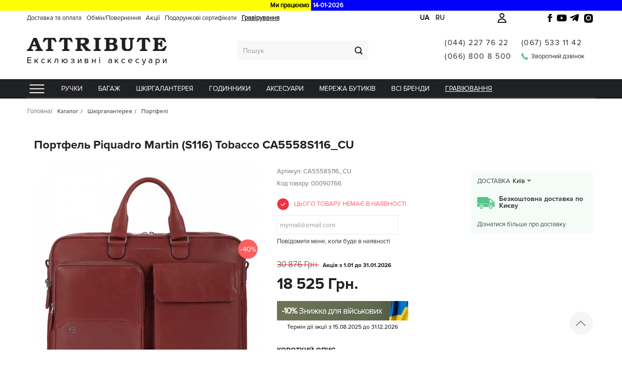

--- FILE ---
content_type: text/html; charset=utf-8
request_url: https://attribute.ua/uk/kozhanye-portfeli/90766-portfel-piquadro-martin-s116-tobacco-ca5558s116cu.html
body_size: 16813
content:
<!DOCTYPE HTML> <!--[if lt IE 7]><html class="no-js lt-ie9 lt-ie8 lt-ie7 " lang="uk-ua"><![endif]--> <!--[if IE 7]><html class="no-js lt-ie9 lt-ie8 ie7" lang="uk-ua"><![endif]--> <!--[if IE 8]><html class="no-js lt-ie9 ie8" lang="uk-ua"><![endif]--> <!--[if gt IE 8]><html class="no-js ie9" lang="uk-ua"><![endif]--><html lang="uk-ua"><head><meta charset="utf-8"/><title>Портфель Piquadro Martin (S116) Tobacco CA5558S116_CU - Магазин Attribute</title><meta name="description" content="Портфель Піквадро Martin Кор. дворучн. з відділ. д / ноутбука 15,6&quot; / iPad Pro (42x30x12)"/><meta name="generator" content="PrestaShop"/><meta name="robots" content="index,follow" /><meta name="viewport" content="width=device-width, minimum-scale=1, maximum-scale=1, initial-scale=1, user-scalable=0"/><meta name="apple-mobile-web-app-capable" content="yes"/><link rel="icon" type="image/vnd.microsoft.icon" href="/img/favicon.ico?1754826131"/><link rel="shortcut icon" type="image/x-icon" href="/img/favicon.ico?1754826131"/><link rel="preload" href="/themes/attr/font/ProximaNova-Bold.otf" as="font" type="font/otf" crossorigin /><link rel="preload" href="/themes/attr/font/ProximaNova-Reg.otf" as="font" type="font/otf" crossorigin /><link rel="preload" href="/themes/attr/font/ProximaNova-Light.otf" as="font" type="font/otf" crossorigin /><link rel="preload" href="https://attribute.ua/107767-large_default/107767.jpg" as="image" /><link rel="stylesheet preload" href="https://attribute.ua/themes/attr/cache/v_1745_ce83066c95ed3ddcd466738f430cad1e_all.css" type="text/css" media="all" as="style" /><link rel="stylesheet preload" href="https://attribute.ua/themes/attr/cache/v_1745_5eb4a4e078dcc1de4dbf1bde650e70a5_print.css" type="text/css" media="print" as="style" /><link id="powatag-css" rel="stylesheet" href=""/><meta property="og:type" content="product" /><meta property="og:url" content="https://attribute.ua/uk/kozhanye-portfeli/90766-portfel-piquadro-martin-s116-tobacco-ca5558s116cu.html" /><meta property="og:title" content="Портфель Piquadro Martin (S116) Tobacco CA5558S116_CU - Магазин Attribute" /><meta property="og:site_name" content="Магазин Attribute" /><meta property="og:description" content="Портфель Піквадро Martin Кор. дворучн. з відділ. д / ноутбука 15,6&quot; / iPad Pro (42x30x12)" /><meta property="og:image" content="https://attribute.ua/107767-large_default/portfel-piquadro-martin-s116-tobacco-ca5558s116cu.jpg" /><meta property="product:pretax_price:amount" content="18525" /><meta property="product:pretax_price:currency" content="UAH" /><meta property="product:price:amount" content="18525" /><meta property="product:price:currency" content="UAH" /><meta name="twitter:card" content="summary" /><meta name="twitter:url" content="https://attribute.ua/uk/kozhanye-portfeli/90766-portfel-piquadro-martin-s116-tobacco-ca5558s116cu.html" /><meta name="twitter:title" content="Портфель Piquadro Martin (S116) Tobacco CA5558S116_CU - Магазин Attribute" /><meta name="twitter:description" content="Портфель Піквадро Martin Кор. дворучн. з відділ. д / ноутбука 15,6&quot; / iPad Pro (42x30x12)" /><meta name="twitter:image" content="https://attribute.ua/107767-large_default/107767.jpg" /><meta name="twitter:image:alt" content="Портфель Piquadro Martin (S116) Tobacco CA5558S116_CU - Магазин Attribute" /><link rel="alternate" href="https://attribute.ua/uk/kozhanye-portfeli/90766-portfel-piquadro-martin-s116-tobacco-ca5558s116cu.html" hreflang="uk-ua" /><link rel="alternate" href="https://attribute.ua/kozhanye-portfeli/90766-portfel-piquadro-martin-s116-tobacco-ca5558s116cu.html" hreflang="ru-ua" />   <link rel="canonical" href="https://attribute.ua/uk/kozhanye-portfeli/90766-portfel-piquadro-martin-s116-tobacco-ca5558s116cu.html" /> <!--[if IE 8]> <script src="https://oss.maxcdn.com/libs/html5shiv/3.7.0/html5shiv.js"></script> <script src="https://oss.maxcdn.com/libs/respond.js/1.3.0/respond.min.js"></script> <![endif]-->  <script type="application/ld+json">{
            "@context" : "https://schema.org",
            "@type" : "Organization",
            "name" : "Інтернет-магазин ексклюзивних аксесуарів Attribute",
            "url" : "https://attribute.ua/",
            "sameAs": [
				"https://www.facebook.com/boutiqueattribute",
				"https://www.instagram.com/attribute_boutique/"
			],
            "logo" : "https://attribute.ua/img/attribute-1553598272.jpg",
			"address": {
				"@type": "PostalAddress",
				"addressLocality": "м. Київ, Україна",
				"streetAddress": "вул.Стадіонна 5, офіс 21",
                "postOfficeBoxNumber": "e-shop@shop.attribute.ua",
                "postalCode": "03035",
                "addressCountry": "UA"
			},
			"contactPoint": {
                "@type": "ContactPoint",
                "telephone": "+38(044)227-76-22"
            }
		}</script> </head><body id="product" class="product product-90766 product-portfel-piquadro-martin-s116-tobacco-ca5558s116cu category-17 category-kozhanye-portfeli hide-right-column lang_uk"><div id="page"><div id="scroll-to-top"></div><div class="header-container"> <header id="header"><div class="top_line" style="height:22px;background:yellow;font-weight: 600;box-sizing: border-box;display: flex;align-items: center;justify-content: center"> <span style="text-align: right;padding:2px;width: 50%;display: inline-block;padding-right: 4px;">Ми працюємо</span> <span id="top_line_time_now" style="text-align:left;background: blue;padding:2px;width: 50%;display: inline-block;color: #FFF;padding-left: 4px;">14-01-2026</span></div><div class="head_container_bg"><div class="head_container"><div class="container"><div class="row"><div id="logo-xs" class="col-xs-12 visible-xs"> <a href="https://attribute.ua/uk/" title="Магазин Attribute"> </a><div id="phone-m"><i class="fa fa-phone" aria-hidden="true"></i></div></div><div class="footer-lang"> <span class="footer-lang-item active" title="Українська (Ukrainian)">ua</span> <a href="https://attribute.ua/kozhanye-portfeli/90766-portfel-piquadro-martin-s116-tobacco-ca5558s116cu.html" hreflang="ru" rel="alternate" class="footer-lang-item" title="Русский (Russian)">ru</a></div> <a class="login login-text" href="https://attribute.ua/uk/my-account" rel="nofollow" title="Мій профіль"></a><div id="block_header_menu" class="list-block top-menu-contener col-lg-10"><div class="cat-title"></div><ul class="top-menu clearfix menu-content"><li> <a href="https://attribute.ua/uk/content/6-delivery" title="Доставка та оплата"> Доставка та оплата </a></li><li> <a href="https://attribute.ua/uk/content/25-obmenvozvrat" title="Обмін/Повернення"> Обмін/Повернення </a></li><li> <a href="https://attribute.ua/uk/c-1-akciyi" title="Акції">Акції</a></li><li> <a href="https://attribute.ua/uk/certificate" title="Подарункові сертифікати">Подарункові сертифікати</a></li><li> <a class="grav-link" href="https://attribute.ua/uk/engraving" title="Гравірування">Гравірування</a></li></ul></div> </section><section class="social_block" style="display: none"><ul><li class="facebook"> <a target="_blank" href="https://www.facebook.com/boutiqueattribute"> <svg xmlns="http://www.w3.org/2000/svg" viewBox="0 0 24 24"><path d="M14.5 8.5V6.7c0-.9.6-1.1 1-1.1h2V2h-3.4C11.4 2 10 4 10 6.6V8.5H7.5V12H10v10h4.5V12h3.4l.6-3.5z"/><title>Facebook</title></svg> </a></li><li class="youtube"> <a target="_blank" href="https://www.youtube.com/@attribute1093"> <svg xmlns="http://www.w3.org/2000/svg" viewBox="0 0 24 24"><path d="M23.5 6.2a3 3 0 0 0-2.1-2.1C19.6 3.6 12 3.6 12 3.6s-7.6 0-9.4.5A3 3 0 0 0 .5 6.2 31 31 0 0 0 0 12a31 31 0 0 0 .5 5.8 3 3 0 0 0 2.1 2.1c1.8.5 9.4.5 9.4.5s7.6 0 9.4-.5a3 3 0 0 0 2.1-2.1A31 31 0 0 0 24 12a31 31 0 0 0-.5-5.8zM9.6 15.6V8.4L15.8 12l-6.2 3.6z"/><title>Youtube</title></svg> </a></li><li class="google-plus"> <a target="_blank" href="https://t.me/attribute_ukraine"> <svg xmlns="http://www.w3.org/2000/svg" viewBox="0 0 24 24"><path d="M21.8 2.3L2.9 9.6c-1.3.5-1.3 1.2-.2 1.6l4.9 1.5 1.9 5.8c.2.5.4.7.8.7.3 0 .5-.1.7-.3l2.8-2.7 5.7 4.2c1 .6 1.7.3 2-.9l3.2-15.1c.4-1.4-.5-2-1.7-1.6zM9.6 14.1l-.7 3.6-1.6-5 11.4-7-9.1 8.4z"/><title>Telegram</title></svg> </a></li><li class="instagram"> <a target="_blank" href="https://www.instagram.com/attribute_boutique/"> <svg xmlns="http://www.w3.org/2000/svg" viewBox="0 0 24 24"><path d="M12 2.2c3.2 0 3.6 0 4.9.1 1.2.1 1.9.3 2.4.5a4.9 4.9 0 0 1 1.8 1.1 4.9 4.9 0 0 1 1.1 1.8c.2.5.4 1.2.5 2.4.1 1.3.1 1.7.1 4.9s0 3.6-.1 4.9c-.1 1.2-.3 1.9-.5 2.4a4.9 4.9 0 0 1-1.1 1.8 4.9 4.9 0 0 1-1.8 1.1c-.5.2-1.2.4-2.4.5-1.3.1-1.7.1-4.9.1s-3.6 0-4.9-.1c-1.2-.1-1.9-.3-2.4-.5a4.9 4.9 0 0 1-1.8-1.1 4.9 4.9 0 0 1-1.1-1.8c-.2-.5-.4-1.2-.5-2.4-.1-1.3-.1-1.7-.1-4.9s0-3.6.1-4.9c.1-1.2.3-1.9.5-2.4a4.9 4.9 0 0 1 1.1-1.8 4.9 4.9 0 0 1 1.8-1.1c.5-.2 1.2-.4 2.4-.5 1.3-.1 1.7-.1 4.9-.1zm0 3.4a6.4 6.4 0 1 0 0 12.8 6.4 6.4 0 0 0 0-12.8zm0 10.6a4.2 4.2 0 1 1 0-8.4 4.2 4.2 0 0 1 0 8.4zm6.6-11.7a1.5 1.5 0 1 1 0 3 1.5 1.5 0 0 1 0-3z"/><title>Instagram</title></svg> </a></li></ul> </section><div class="clearfix"></div><div id="header_logo" class="col-lg-3 col-md-3 col-sm-6 col-xs-6 hidden-xs"> <a href="https://attribute.ua/uk/" title="Магазин Attribute"> <img class="lazyload logo img-responsive" data-src="https://attribute.ua/img/attribute-1666869976.jpg" alt="Магазин Attribute" width="289" height="55"/> </a><div id="header_logo_text" class="header_logo_text_uk">Ексклюзивні аксесуари</div></div><div id="search_block_top" class="col-lg-3 col-md-3 col-sm-6 col-xs-6"><form id="searchbox" method="get" action="https://attribute.ua/uk/search"> <input type="hidden" name="controller" value="search"/> <input type="hidden" name="orderby" value="position"/> <input type="hidden" name="orderway" value="desc"/> <input class="search_query form-control" type="text" id="search_query_top" name="search_query" placeholder="Пошук" value=""/> <button type="submit" name="submit_search" class="btn btn-default button-search"> <span>Пошук</span> </button> <span> например: <span class="example"><a href="/search?controller=search&orderby=position&orderway=desc&search_query=ручки+Parker&submit_search=">ручки Parker</a></span> </span></form></div><div id="top_blockcontact" class="col-lg-4 col-md-4 col-sm-6"><div class="phones"><div> <a href="tel:044 227 76 22">(044) 227 76 22</a><br> <a href="tel:066 800 8 500">(066) 800 8 500</a><br></div><div> <a href="tel:0675331142">(067) 533 11 42</a><br><div id="callback" class="hidden-xs"><span class="icon"></span><span class="callback-text">Зворотний дзвінок</span></div></div></div></div><div id="callbackdialog" style="display:none;position: relative;" data-link="https://attribute.ua/uk/module/blockcontact/front?callback=1&stoken=f5c6994c6c1886a1d53d5d994a62816c" ><div class="form-group" style="display: flex;position: relative;"> <label class="label" style="width: 110px;color: black;">Ім'я:</label><div class="form-group" style="position: relative;"> <input type="text" id="callback_name" name="name" value=""/></div></div><div class="form-group" style="display: flex;position: relative;"> <label class="label" style="width: 110px;color: black;">Телефон:</label><div class="form-group" style="position: relative;"> <input type="text" name="phone" id="callback_phone" value="" data-validate="isPhoneNumber" placeholder="+38(0__)___-__-__" /></div></div><div class="form-group" style="display: flex;position: relative;"> <label class="label" style="width: 110px;color: black;">Повідомлення:</label><div class="form-group" style="position: relative;"><textarea name="subject" id="callback_subject" rows="3" cols="30"> </textarea></div></div><div class="form-group"><div class="small">Ми зателефонуємо Вам протягом години або в інший вказаний Вами час.</div></div><div id="captcha-box-callback"></div></div><div id="bonusdialog" style="display:none;"><table><tr><td class="label" style="color: #777;">Номер картки</td><td style="padding: 0px;"><input id="inputcount" type="text" name="count" value=""/></td></tr></table><div id="bonusresult"></div></div><div id="callbackMob"><div class="contentM"><div class="contentMCloseDiv"><div class="contentMClose"></div></div><div class="phonesM"> <a href="tel:(044)2277622">(044) 227 76 22</a> | <a href="tel:(066)8008500">(066) 800 8 500</a> | <a href="tel:0675331142">(067) 533 11 42</a> <br></div><div class="inputsM" id="inputsM"><div class="form-group" style="position: relative"> <input name="phone" type="text" id="phoneM" data-validate="isPhoneNumber" placeholder="+38(0__)___-__-__" ></div><div id="captcha-box-callbackm"></div> <span>Ми зателефонуємо Вам на протязі робочого дня.</span> <button id="callbackmobilebtn">Перезвоніть мені</button></div></div></div><div id="popupSubscribe"><div class="popupContent"> <span id="popupClose"><i class="fa fa-times" aria-hidden="true"></i></span> <picture> <source type="image/webp" srcset="/img/attribute.webp"> <source type="image/png" srcset="/img/attribute.png"> <img class="lazyload" data-src="/img/attribute.png" alt="Подпишитесь на рассылку, чтоб получать скидки!"> </picture><div id="popupForm"> <input type="email" name="email" placeholder="Введите ваш email"> <button id="sendPopup">Отримати знижку</button><div id="private-policy" style="padding:10px;text-align:center;margin-top:0px;color:#fff;">Відсилаючи свої дані ви погоджуєтесь з <a href="/content/26-politika-konfidencialnosti" target="_blank" style="color:#f0694d;">політикою конфіденційності</a>.</div></div></div></div><div id="dz-ajax-load-module-5" class="dz-ajax-load-module" data-module="5" data-hook="displayTop" data-id_hook="15" data-additional_params="{&quot;page_name&quot;:&quot;product&quot;}"></div><div id="block_top_menu" class="sf-contener clearfix col-lg-12"><ul class="sf-menu clearfix menu-content"><li class="catalog-li"><a href="https://attribute.ua/uk/156-katalog" title="Каталог" class="sf-with-ul"></a><ul class="submenu-container clearfix first-in-line-xs" style="display: none;"><li id="LNK34" class=" columns_count_4"><a href="/uk/3-pen" title="Ручки">Ручки</a></li><li id="LNK3" class=" columns_count_5"><a href="/uk/59012-bagazh" title="Багаж">Багаж</a></li><li id="LNK73" class=" columns_count_5"><a href="/uk/12-leather" title="Шкіргалантерея">Шкіргалантерея</a></li><li id="LNK108" class=" columns_count_5"><a href="/uk/29-watch" title="ГОДИННИКИ">ГОДИННИКИ</a></li><li id="LNK134" class=" columns_count_5"><a href="/uk/35-aksesuari" title="Аксесуари">Аксесуари</a></li><li id="LNK2" class=""><a href="/uk/shops" title="Мережа бутиків">Мережа бутиків</a></li><li id="CAT157" data-letter="man-letter" data-letter-r="Love"><a href="#" title="Всі бренди">Всі бренди</a></li><li id="LNK33" class=""><a href="/uk/engraving" title="Гравіювання">Гравіювання</a></li></ul></li><li id="LNK34" class=" columns_count_4"><a href="/uk/3-pen" title="Ручки">Ручки</a></li><li id="LNK3" class=" columns_count_5"><a href="/uk/59012-bagazh" title="Багаж">Багаж</a></li><li id="LNK73" class=" columns_count_5"><a href="/uk/12-leather" title="Шкіргалантерея">Шкіргалантерея</a></li><li id="LNK108" class=" columns_count_5"><a href="/uk/29-watch" title="ГОДИННИКИ">ГОДИННИКИ</a></li><li id="LNK134" class=" columns_count_5"><a href="/uk/35-aksesuari" title="Аксесуари">Аксесуари</a></li><li id="LNK2" class=""><a href="/uk/shops" title="Мережа бутиків">Мережа бутиків</a></li><li id="CAT157" data-letter="man-letter" data-letter-r="Love"><a href="#" title="Всі бренди">Всі бренди</a></li><li id="LNK33" class=""><a href="/uk/engraving" title="Гравіювання">Гравіювання</a></li></ul></div></div></div></div></div> </header></div><div class="columns-container"><div id="columns" class="container"><ol class="breadcrumb" itemscope itemtype="http://schema.org/BreadcrumbList"><li itemprop="itemListElement" itemscope itemtype="http://schema.org/ListItem"> <a class="home" href="https://attribute.ua/uk/" title="Головна" itemprop="item"> <span itemprop="name">Головна</span> </a><meta itemprop="position" content="1" /></li><li itemprop="itemListElement" itemscope itemtype="http://schema.org/ListItem"> <a href="https://attribute.ua/uk/156-katalog" itemprop="item"> <span itemprop="name">Каталог</span> </a><meta itemprop="position" content="2" /></li><li itemprop="itemListElement" itemscope itemtype="http://schema.org/ListItem"> <a href="https://attribute.ua/uk/12-leather" itemprop="item"> <span itemprop="name">Шкіргалантерея</span> </a><meta itemprop="position" content="3" /></li><li itemprop="itemListElement" itemscope itemtype="http://schema.org/ListItem"> <a href="https://attribute.ua/uk/17-kozhanye-portfeli" itemprop="item"> <span itemprop="name">Портфелі</span> </a><meta itemprop="position" content="4" /></li></ol><div id="top_column" class="center_column col-xs-12 col-sm-12"><div id="dz-ajax-load-module-37" class="dz-ajax-load-module" data-module="37" data-hook="displayTopColumn" data-id_hook="92" data-additional_params="{&quot;page_name&quot;:&quot;product&quot;}"></div></div><div class="row"><div id="center_column" class="center_column col-xs-12 col-sm-12 col-md-12 col-lg-12"><div class="product_page col-xs-12 col-sm-12 col-md-12 col-lg-12"><div id="lowerpricefornothing" style="display:none;" data-link="https://attribute.ua/uk/module/blockcontact/front?lowerPrice=1&stoken=f5c6994c6c1886a1d53d5d994a62816c"><div class="form-group" style="position: relative;"> <input type="hidden" name="model" value="&#1055;&#1086;&#1088;&#1090;&#1092;&#1077;&#1083;&#1100; Piquadro Martin (S116) Tobacco CA5558S116_CU"/> <input type="hidden" name="link" value="" /> <input type="text" id="lowerPriceId" name="phone" value="" data-validate="isPhoneNumber" placeholder="+38(0__)___-__-__" /></div><div id="captcha-box-lowerprice"></div></div><div class="primary_block row" itemscope itemtype="https://schema.org/Product"><meta itemprop="url" content="https://attribute.ua/uk/kozhanye-portfeli/90766-portfel-piquadro-martin-s116-tobacco-ca5558s116cu.html"><div class="container"></div><h1 itemprop="name">Портфель Piquadro Martin (S116) Tobacco CA5558S116_CU</h1><div itemprop="brand" itemtype="https://schema.org/Brand" itemscope><meta itemprop="name" content="Piquadro" /></div><div class="pb-left-column col-xs-12 col-sm-5 col-md-6 col-lg-6"><div id="image-block" class="clearfix"><div class="dzfav" data-id="90766" data-id-a="0"></div><div class="labels"> <span class="price-percent-lable">-40%</span></div><span id="view_full_size"> <a class="jqzoom" title="Портфель Piquadro Martin (S116) Tobacco CA5558S116_CU" rel="gal1" href="https://attribute.ua/107767-thickbox_default/107767.jpg" > <img class="lazyload" itemprop="image" data-src="https://attribute.ua/107767-large_default/107767.jpg" title="Портфель Piquadro Martin (S116) Tobacco CA5558S116_CU" alt="Портфель Piquadro Martin (S116) Tobacco CA5558S116_CU"/> </a></span></div><div id="views_block" class="clearfix "><div id="thumbs_list"><ul id="thumbs_list_frame"><li id="thumbnail_107767"> <a href="javascript:void(0);" data-href="https://attribute.ua/107767-thickbox_default/107767.jpg" rel="{gallery: 'gal1', smallimage: 'https://attribute.ua/107767-large_default/107767.jpg',largeimage: 'https://attribute.ua/107767-thickbox_default/107767.jpg'}" title="Портфель Piquadro Martin (S116) Tobacco CA5558S116_CU"> <img class="lazyload img-responsive" id="thumb_107767" data-src="https://attribute.ua/107767-medium_default/107767.jpg" alt="Портфель Piquadro Martin (S116) Tobacco CA5558S116_CU" title="Портфель Piquadro Martin (S116) Tobacco CA5558S116_CU" height="80" width="80" itemprop="image"/> </a></li><li id="thumbnail_108602"> <a href="javascript:void(0);" data-href="https://attribute.ua/108602-thickbox_default/108602.jpg" rel="{gallery: 'gal1', smallimage: 'https://attribute.ua/108602-large_default/108602.jpg',largeimage: 'https://attribute.ua/108602-thickbox_default/108602.jpg'}" title="Портфель Piquadro Martin (S116) Tobacco CA5558S116_CU"> <img class="lazyload img-responsive" id="thumb_108602" data-src="https://attribute.ua/108602-medium_default/108602.jpg" alt="Портфель Piquadro Martin (S116) Tobacco CA5558S116_CU" title="Портфель Piquadro Martin (S116) Tobacco CA5558S116_CU" height="80" width="80" itemprop="image"/> </a></li><li id="thumbnail_108599"> <a href="javascript:void(0);" data-href="https://attribute.ua/108599-thickbox_default/108599.jpg" rel="{gallery: 'gal1', smallimage: 'https://attribute.ua/108599-large_default/108599.jpg',largeimage: 'https://attribute.ua/108599-thickbox_default/108599.jpg'}" title="Портфель Piquadro Martin (S116) Tobacco CA5558S116_CU"> <img class="lazyload img-responsive" id="thumb_108599" data-src="https://attribute.ua/108599-medium_default/108599.jpg" alt="Портфель Piquadro Martin (S116) Tobacco CA5558S116_CU" title="Портфель Piquadro Martin (S116) Tobacco CA5558S116_CU" height="80" width="80" itemprop="image"/> </a></li><li id="thumbnail_108603"> <a href="javascript:void(0);" data-href="https://attribute.ua/108603-thickbox_default/108603.jpg" rel="{gallery: 'gal1', smallimage: 'https://attribute.ua/108603-large_default/108603.jpg',largeimage: 'https://attribute.ua/108603-thickbox_default/108603.jpg'}" title="Портфель Piquadro Martin (S116) Tobacco CA5558S116_CU"> <img class="lazyload img-responsive" id="thumb_108603" data-src="https://attribute.ua/108603-medium_default/108603.jpg" alt="Портфель Piquadro Martin (S116) Tobacco CA5558S116_CU" title="Портфель Piquadro Martin (S116) Tobacco CA5558S116_CU" height="80" width="80" itemprop="image"/> </a></li><li id="thumbnail_108600"> <a href="javascript:void(0);" data-href="https://attribute.ua/108600-thickbox_default/108600.jpg" rel="{gallery: 'gal1', smallimage: 'https://attribute.ua/108600-large_default/108600.jpg',largeimage: 'https://attribute.ua/108600-thickbox_default/108600.jpg'}" title="Портфель Piquadro Martin (S116) Tobacco CA5558S116_CU"> <img class="lazyload img-responsive" id="thumb_108600" data-src="https://attribute.ua/108600-medium_default/108600.jpg" alt="Портфель Piquadro Martin (S116) Tobacco CA5558S116_CU" title="Портфель Piquadro Martin (S116) Tobacco CA5558S116_CU" height="80" width="80" itemprop="image"/> </a></li><li id="thumbnail_108598"> <a href="javascript:void(0);" data-href="https://attribute.ua/108598-thickbox_default/108598.jpg" rel="{gallery: 'gal1', smallimage: 'https://attribute.ua/108598-large_default/108598.jpg',largeimage: 'https://attribute.ua/108598-thickbox_default/108598.jpg'}" title="Портфель Piquadro Martin (S116) Tobacco CA5558S116_CU"> <img class="lazyload img-responsive" id="thumb_108598" data-src="https://attribute.ua/108598-medium_default/108598.jpg" alt="Портфель Piquadro Martin (S116) Tobacco CA5558S116_CU" title="Портфель Piquadro Martin (S116) Tobacco CA5558S116_CU" height="80" width="80" itemprop="image"/> </a></li><li id="thumbnail_108601"> <a href="javascript:void(0);" data-href="https://attribute.ua/108601-thickbox_default/108601.jpg" rel="{gallery: 'gal1', smallimage: 'https://attribute.ua/108601-large_default/108601.jpg',largeimage: 'https://attribute.ua/108601-thickbox_default/108601.jpg'}" title="Портфель Piquadro Martin (S116) Tobacco CA5558S116_CU"> <img class="lazyload img-responsive" id="thumb_108601" data-src="https://attribute.ua/108601-medium_default/108601.jpg" alt="Портфель Piquadro Martin (S116) Tobacco CA5558S116_CU" title="Портфель Piquadro Martin (S116) Tobacco CA5558S116_CU" height="80" width="80" itemprop="image"/> </a></li><li id="thumbnail_108604" class="last"> <a href="javascript:void(0);" data-href="https://attribute.ua/108604-thickbox_default/108604.jpg" rel="{gallery: 'gal1', smallimage: 'https://attribute.ua/108604-large_default/108604.jpg',largeimage: 'https://attribute.ua/108604-thickbox_default/108604.jpg'}" title="Портфель Piquadro Martin (S116) Tobacco CA5558S116_CU"> <img class="lazyload img-responsive" id="thumb_108604" data-src="https://attribute.ua/108604-medium_default/108604.jpg" alt="Портфель Piquadro Martin (S116) Tobacco CA5558S116_CU" title="Портфель Piquadro Martin (S116) Tobacco CA5558S116_CU" height="80" width="80" itemprop="image"/> </a></li></ul></div></div><p class="resetimg clear no-print"> <span id="wrapResetImages" style="display: none;"> <a href="https://attribute.ua/uk/kozhanye-portfeli/90766-portfel-piquadro-martin-s116-tobacco-ca5558s116cu.html" name="resetImages"> <i class="icon-repeat"></i> Показати всі </a> </span></p></div><div class="pb-center-column"><div class="pb-center-column-left"><p id="product_reference"> <label>Артикул: </label> <span class="editable" itemprop="sku">CA5558S116_CU </span> <br> <span class="kod_tovara">Код товару: 00090766</span></p> <span id="availability_value" class="warning_inline"> Цього товару немає в наявності </span><p id="availability_date" style="display: none;"> <span id="availability_date_label">Дата наявності:</span> <span id="availability_date_value"></span></p><div id="oosHook"><p class="form-group"> <input type="text" id="oos_customer_email" name="customer_email" size="20" value="mymail@email.com" class="mailalerts_oos_email form-control" /></p> <a href="#" title="Повідомити мене, коли буде в наявності" id="mailalert_link" rel="nofollow">Повідомити мене, коли буде в наявності</a> <span id="oos_customer_email_result" style="display:none; display: block;"></span></div><form id="buy_block" action="https://attribute.ua/uk/cart" method="post"><p class="hidden"> <input type="hidden" name="token" value="57ca80581b1e56cec75a90485b8a1610"/> <input type="hidden" name="id_product" value="90766" id="product_page_product_id"/> <input type="hidden" name="add" value="1"/> <input type="hidden" name="id_product_attribute" id="idCombination" value=""/> <input type="hidden" name="order_out_of_product_page" id="order_out_of_product_page" value="0"/> <input type="hidden" name="id_gift" id="id_gift" value="0"/></p><div class="box-info-product"><div class="content_prices clearfix"><div class="price"><p id="old_price"> <span id="old_price_display">30 876 Грн.</span> <span class="old_price_display_time">Акція з 1.01 до 31.01.2026</span></p><div class="product_price"><p class="our_price_display" itemprop="offers" itemscope itemtype="http://schema.org/Offer"><link itemprop="availability" href="http://schema.org/OutOfStock"/> <span id="our_price_display">18 525 Грн.</span><meta itemprop="price" content="18525" /><meta itemprop="priceValidUntil" content="2027-01-14" /><meta itemprop="priceCurrency" content="UAH"/><meta itemprop="url" content="https://attribute.ua/uk/kozhanye-portfeli/90766-portfel-piquadro-martin-s116-tobacco-ca5558s116cu.html"><meta itemprop="sku" content="CA5558S116_CU"></p><p id="reduction_percent" style="display:none;"> <span id="reduction_percent_display"> </span></p></div></div><div class="clear"></div></div><div id="scu-div"><div class="scu-div-img"> <span class="scu-div-procent">-10%</span> Знижка для військових</div> <span class="scu-div-termin">Термін дії акції з <span id="scu-div-termin-from"></span> до <span id="scu-div-termin-to"></span></span>  </div><div class="box-cart-bottom"><div class="unvisible"><p id="add_to_cart" class="buttons_bottom_block no-print"> <button type="submit" name="Submit" class="exclusive"> Купити </button></p><div id="buyinOneClick">Купити в 1 клік</div><div id="lower_price_for_me">Дізнатися про зниження ціни</div><div> <img class="lazyload" data-src="https://attribute.ua/themes/attr/img/visa.png" style="width: 30px;margin: 10px 10px 10px 0px;" width="30" height="27"> <img class="lazyload" data-src="https://attribute.ua/themes/attr/img/payparts-logo.png" style="width: 30px;margin: 10px 0px;" width="30" height="30"></div></div> <strong></strong></div></div></form> <span class="short_title">Короткий опис</span><div id="short_description_block"><div id="short_description_content" class="rte align_justify" itemprop="description"><p>Портфель Піквадро Martin Кор. дворучн. з відділ. д / ноутбука 15,6" / iPad Pro (42x30x12)</p></div></div></div><div class="gift_and_delivery"><div id="delivery_block"><div class="delivery_block_header"> <span>Доставка</span><div class="delivery_select"><div class="delivery_selected">Київ</div><div class="delivery_select_body"><div class="kiev_select" data-del="kiev">Київ</div><div class="ukraine_select" data-del="ukraine">Україна</div></div></div><div class="delivery_block_body"><div> <span class="kiev active"> Безкоштовна доставка по Києву </span> <span class="ukraine"> Доставка по всій Україні </span></div> <a href="https://attribute.ua/uk/content/6-delivery" title="Доставка та оплата" target="_blank">Дізнатися більше про доставку</a></div></div><div id="product_comments_block_extra" class="no-print" ><ul class="comments_advices"><li> <a class="open-comment-form" href="#new_comment_form"> Залишити свій відгук </a></li></ul></div></div></div></div><div class="clear"></div><div id='featured_hook'></div><ul class="tabs clearfix"><li class="box-description current">Опис</li><li class="box-features">Характеристики</li><li class="box-images">Зображення</li><li class="page-product-comment">Відгуки</li><li class="box-description">Відео</li></ul> <section class="box-features box"><table class="table-data-sheet"><tr class="odd"><td>Ознака товару</td><td>Розпродаж</td></tr><tr class="even"><td>Серія</td><td>Martin (S116)</td></tr><tr class="odd"><td>Вид виробу</td><td>Портфель</td></tr><tr class="even"><td>Для кого</td><td>Для чоловіка, Для жінки</td></tr><tr class="odd"><td>Матеріал</td><td>Шкіра</td></tr><tr class="even"><td>Назва кольору</td><td>Tobacco</td></tr><tr class="odd"><td>Колір</td><td>Коричневий</td></tr><tr class="even"><td>Форма</td><td>Горизонтальна</td></tr><tr class="odd"><td>Кількість відділень</td><td>2</td></tr><tr class="even"><td>Відділення для ноутбука</td><td>15.6</td></tr><tr class="odd"><td>Розмір</td><td>Стандартний</td></tr><tr class="even"><td>Висота (см)</td><td>30</td></tr><tr class="odd"><td>Ширина (см)</td><td>42</td></tr><tr class="even"><td>Товщина (см)</td><td>12</td></tr><tr class="odd"><td>Тип випуску товару</td><td>Сезон 2022 Весна-Літо</td></tr><tr class="even"><td>Гарантія</td><td>2 роки</td></tr><tr class="odd"><td>Країна реєстрації бренду</td><td>Італія</td></tr><tr class="even"><td>Упаковка Ширина (см)</td><td>44</td></tr><tr class="odd"><td>Упаковка Висота (см)</td><td>42</td></tr><tr class="even"><td>Упаковка Товщина (см)</td><td>22</td></tr><tr class="odd"><td>Група</td><td>CA5558</td></tr><tr class="even"><td>Знижки</td><td>30 - 50%</td></tr><tr class="odd"><td>Бренд</td><td>Piquadro</td></tr></table> </section> <section class="box-images box"> <a href="https://attribute.ua/107767-thickbox_default/107767.jpg" data-fancybox-group="other-views" class="fancybox shown" title="Портфель Piquadro Martin (S116) Tobacco CA5558S116_CU" style="display: inline-block;"> <img class="lazyload img-responsive" id="thumb_107767" data-src="https://attribute.ua/107767-medium_default/107767.jpg" alt="Портфель Piquadro Martin (S116) Tobacco CA5558S116_CU" title="Портфель Piquadro Martin (S116) Tobacco CA5558S116_CU" itemprop="image" style="display: inline-block;" /> </a> <a href="https://attribute.ua/108602-thickbox_default/108602.jpg" data-fancybox-group="other-views" class="fancybox shown" title="Портфель Piquadro Martin (S116) Tobacco CA5558S116_CU" style="display: inline-block;"> <img class="lazyload img-responsive" id="thumb_108602" data-src="https://attribute.ua/108602-medium_default/108602.jpg" alt="Портфель Piquadro Martin (S116) Tobacco CA5558S116_CU" title="Портфель Piquadro Martin (S116) Tobacco CA5558S116_CU" itemprop="image" style="display: inline-block;" /> </a> <a href="https://attribute.ua/108599-thickbox_default/108599.jpg" data-fancybox-group="other-views" class="fancybox shown" title="Портфель Piquadro Martin (S116) Tobacco CA5558S116_CU" style="display: inline-block;"> <img class="lazyload img-responsive" id="thumb_108599" data-src="https://attribute.ua/108599-medium_default/108599.jpg" alt="Портфель Piquadro Martin (S116) Tobacco CA5558S116_CU" title="Портфель Piquadro Martin (S116) Tobacco CA5558S116_CU" itemprop="image" style="display: inline-block;" /> </a> <a href="https://attribute.ua/108603-thickbox_default/108603.jpg" data-fancybox-group="other-views" class="fancybox shown" title="Портфель Piquadro Martin (S116) Tobacco CA5558S116_CU" style="display: inline-block;"> <img class="lazyload img-responsive" id="thumb_108603" data-src="https://attribute.ua/108603-medium_default/108603.jpg" alt="Портфель Piquadro Martin (S116) Tobacco CA5558S116_CU" title="Портфель Piquadro Martin (S116) Tobacco CA5558S116_CU" itemprop="image" style="display: inline-block;" /> </a> <a href="https://attribute.ua/108600-thickbox_default/108600.jpg" data-fancybox-group="other-views" class="fancybox shown" title="Портфель Piquadro Martin (S116) Tobacco CA5558S116_CU" style="display: inline-block;"> <img class="lazyload img-responsive" id="thumb_108600" data-src="https://attribute.ua/108600-medium_default/108600.jpg" alt="Портфель Piquadro Martin (S116) Tobacco CA5558S116_CU" title="Портфель Piquadro Martin (S116) Tobacco CA5558S116_CU" itemprop="image" style="display: inline-block;" /> </a> <a href="https://attribute.ua/108598-thickbox_default/108598.jpg" data-fancybox-group="other-views" class="fancybox shown" title="Портфель Piquadro Martin (S116) Tobacco CA5558S116_CU" style="display: inline-block;"> <img class="lazyload img-responsive" id="thumb_108598" data-src="https://attribute.ua/108598-medium_default/108598.jpg" alt="Портфель Piquadro Martin (S116) Tobacco CA5558S116_CU" title="Портфель Piquadro Martin (S116) Tobacco CA5558S116_CU" itemprop="image" style="display: inline-block;" /> </a> <a href="https://attribute.ua/108601-thickbox_default/108601.jpg" data-fancybox-group="other-views" class="fancybox shown" title="Портфель Piquadro Martin (S116) Tobacco CA5558S116_CU" style="display: inline-block;"> <img class="lazyload img-responsive" id="thumb_108601" data-src="https://attribute.ua/108601-medium_default/108601.jpg" alt="Портфель Piquadro Martin (S116) Tobacco CA5558S116_CU" title="Портфель Piquadro Martin (S116) Tobacco CA5558S116_CU" itemprop="image" style="display: inline-block;" /> </a> <a href="https://attribute.ua/108604-thickbox_default/108604.jpg" data-fancybox-group="other-views" class="fancybox shown" title="Портфель Piquadro Martin (S116) Tobacco CA5558S116_CU" style="display: inline-block;"> <img class="lazyload img-responsive" id="thumb_108604" data-src="https://attribute.ua/108604-medium_default/108604.jpg" alt="Портфель Piquadro Martin (S116) Tobacco CA5558S116_CU" title="Портфель Piquadro Martin (S116) Tobacco CA5558S116_CU" itemprop="image" style="display: inline-block;" /> </a> </section> <section class="box-description box visible"><div class="rte"><p>Piquadro MARTIN/Tobacco Портфель двуручн. с отдел. д/ноутбука 15,6"/iPad Pro (42x30x12) Італія CA5558S116/CU Гарантія: 2 роки</p></div><div class="feature_title short_title">ХАРАКТЕРИСТИКИ</div><table class="table-data-sheet"><tr class="even"><td>Ознака товару</td><td>Розпродаж</td></tr><tr class="odd"><td>Серія</td><td>Martin (S116)</td></tr><tr class="even"><td>Вид виробу</td><td>Портфель</td></tr><tr class="odd"><td>Для кого</td><td>Для чоловіка, Для жінки</td></tr><tr class="even"><td>Матеріал</td><td>Шкіра</td></tr><tr class="odd"><td>Назва кольору</td><td>Tobacco</td></tr><tr class="even"><td>Колір</td><td>Коричневий</td></tr><tr class="odd"><td>Форма</td><td>Горизонтальна</td></tr><tr class="even"><td>Кількість відділень</td><td>2</td></tr><tr class="odd"><td>Відділення для ноутбука</td><td>15.6</td></tr><tr class="even"><td>Розмір</td><td>Стандартний</td></tr><tr class="odd"><td>Висота (см)</td><td>30</td></tr><tr class="even"><td>Ширина (см)</td><td>42</td></tr><tr class="odd"><td>Товщина (см)</td><td>12</td></tr><tr class="even"><td>Тип випуску товару</td><td>Сезон 2022 Весна-Літо</td></tr><tr class="odd"><td>Гарантія</td><td>2 роки</td></tr><tr class="even"><td>Країна реєстрації бренду</td><td>Італія</td></tr><tr class="odd"><td>Упаковка Ширина (см)</td><td>44</td></tr><tr class="even"><td>Упаковка Висота (см)</td><td>42</td></tr><tr class="odd"><td>Упаковка Товщина (см)</td><td>22</td></tr><tr class="even"><td>Група</td><td>CA5558</td></tr><tr class="odd"><td>Знижки</td><td>30 - 50%</td></tr><tr class="even"><td>Бренд</td><td>Piquadro</td></tr></table><div class="feature_title short_title">ВІДЕО</div> <iframe width="560" height="315" src="https://www.youtube.com/embed/CERvZ07S-GQ" title="YouTube video player" frameborder="0" allow="accelerometer; autoplay; clipboard-write; encrypted-media; gyroscope; picture-in-picture" allowfullscreen></iframe> </section> <section class="page-product-comment box"><div id="idTab5"><div id="product_comments_block_tab"><p class="align_center"> <a id="new_comment_tab_btn" class="btn btn-default button button-small open-comment-form" href="#new_comment_form"> <span>Будьте першим, хто залишить відгук !</span> </a></p></div></div><div style="display: none;"><div id="new_comment_form"><form id="id_new_comment_form" action="#"><h2 class="page-subheading"> Написати відгук</h2><div class="row"><div class="product clearfix col-xs-12 col-sm-6"> <img class="lazyload" data-src="https://attribute.ua/107767-medium_default/107767.jpg" height="125" width="125" alt="Портфель Piquadro Martin (S116) Tobacco CA5558S116_CU" /><div class="product_desc"><p class="product_name"> <strong>Портфель Piquadro Martin (S116) Tobacco CA5558S116_CU</strong></p><p>Портфель Піквадро Martin Кор. дворучн. з відділ. д / ноутбука 15,6" / iPad Pro (42x30x12)</p></div></div><div class="new_comment_form_content col-xs-12 col-sm-6"><h2>Написати відгук</h2><div id="new_comment_form_error" class="error" style="display: none; padding: 15px 25px"><ul></ul></div><ul id="criterions_list"><li> <label>Quality:</label><div class="star_content"> <input class="star" type="radio" name="criterion[1]" value="1" /> <input class="star" type="radio" name="criterion[1]" value="2" /> <input class="star" type="radio" name="criterion[1]" value="3" /> <input class="star" type="radio" name="criterion[1]" value="4" /> <input class="star" type="radio" name="criterion[1]" value="5" checked="checked"/></div><div class="clearfix"></div></li></ul> <label for="comment_title"> Звертання: <sup class="required">*</sup> </label> <input id="comment_title" name="title" type="text" value=""/> <label for="content"> Коментар: <sup class="required">*</sup> </label><textarea id="content" name="content"></textarea><label> Ваше ім'я:: <sup class="required">*</sup> </label> <input id="commentCustomerName" name="customer_name" type="text" value=""/><div id="new_comment_form_footer"> <input id="id_product_comment_send" name="id_product" type="hidden" value='90766' /><p class="fl required"><sup>*</sup> Обов'язкові поля</p><p class="fr"> <button id="submitNewMessage" name="submitMessage" type="submit" class="btn button button-small"> <span>Додати</span> </button>&nbsp; або&nbsp; <a class="closefb" href="#"> Відміна </a></p><div class="clearfix"></div></div></div></div></form></div></div> </section><div id="dz-ajax-load-module-105" class="dz-ajax-load-module" data-module="105" data-hook="dzbuytogether" data-id_hook="182" data-additional_params="{&quot;id_product&quot;:90766}"></div><div id="dz-ajax-load-module-99" class="dz-ajax-load-module" data-module="99" data-hook="productFooterGroup" data-id_hook="181" data-additional_params="{&quot;id_product&quot;:90766}"></div><div id="dz-ajax-load-module-99" class="dz-ajax-load-module" data-module="99" data-hook="displayFooterProduct" data-id_hook="18" data-additional_params="{&quot;product&quot;:{&quot;sortcode&quot;:&quot;255050343903500900&quot;,&quot;ean13_duplicate&quot;:&quot;8024671590228&quot;,&quot;manufacturer_id_category&quot;:&quot;0&quot;,&quot;manufacturer_category&quot;:&quot;&quot;,&quot;tax_name&quot;:&quot;deprecated&quot;,&quot;tax_rate&quot;:0,&quot;id_manufacturer&quot;:&quot;11&quot;,&quot;id_supplier&quot;:&quot;0&quot;,&quot;id_category_default&quot;:&quot;17&quot;,&quot;id_shop_default&quot;:&quot;1&quot;,&quot;manufacturer_name&quot;:&quot;Piquadro&quot;,&quot;supplier_name&quot;:false,&quot;name&quot;:&quot;\u041f\u043e\u0440\u0442\u0444\u0435\u043b\u044c Piquadro Martin (S116) Tobacco CA5558S116_CU&quot;,&quot;description&quot;:&quot;&lt;p&gt;Piquadro MARTIN\/Tobacco \u041f\u043e\u0440\u0442\u0444\u0435\u043b\u044c \u0434\u0432\u0443\u0440\u0443\u0447\u043d. \u0441 \u043e\u0442\u0434\u0435\u043b. \u0434\/\u043d\u043e\u0443\u0442\u0431\u0443\u043a\u0430 15,6\&quot;\/iPad Pro (42x30x12) \u0406\u0442\u0430\u043b\u0456\u044f CA5558S116\/CU \u0413\u0430\u0440\u0430\u043d\u0442\u0456\u044f: 2 \u0440\u043e\u043a\u0438&lt;\/p&gt;&quot;,&quot;description_short&quot;:&quot;&lt;p&gt;\u041f\u043e\u0440\u0442\u0444\u0435\u043b\u044c \u041f\u0456\u043a\u0432\u0430\u0434\u0440\u043e Martin \u041a\u043e\u0440. \u0434\u0432\u043e\u0440\u0443\u0447\u043d. \u0437 \u0432\u0456\u0434\u0434\u0456\u043b. \u0434 \/ \u043d\u043e\u0443\u0442\u0431\u0443\u043a\u0430 15,6\&quot; \/ iPad Pro (42x30x12)&lt;\/p&gt;&quot;,&quot;quantity&quot;:0,&quot;minimal_quantity&quot;:&quot;1&quot;,&quot;available_now&quot;:&quot;&quot;,&quot;available_later&quot;:&quot;&quot;,&quot;price&quot;:18525,&quot;additional_shipping_cost&quot;:&quot;0.00&quot;,&quot;wholesale_price&quot;:&quot;0.000000&quot;,&quot;on_sale&quot;:&quot;1&quot;,&quot;online_only&quot;:&quot;0&quot;,&quot;unity&quot;:&quot;&quot;,&quot;unit_price&quot;:0,&quot;unit_price_ratio&quot;:&quot;0.000000&quot;,&quot;ecotax&quot;:&quot;0.000000&quot;,&quot;reference&quot;:&quot;CA5558S116_CU&quot;,&quot;supplier_reference&quot;:&quot;&quot;,&quot;location&quot;:&quot;&quot;,&quot;width&quot;:&quot;44.000000&quot;,&quot;height&quot;:&quot;42.000000&quot;,&quot;depth&quot;:&quot;22.000000&quot;,&quot;weight&quot;:&quot;0.000000&quot;,&quot;ean13&quot;:&quot;&quot;,&quot;upc&quot;:&quot;&quot;,&quot;link_rewrite&quot;:&quot;portfel-piquadro-martin-s116-tobacco-ca5558s116cu&quot;,&quot;meta_description&quot;:&quot;&quot;,&quot;meta_keywords&quot;:&quot;&quot;,&quot;meta_title&quot;:&quot;&quot;,&quot;quantity_discount&quot;:&quot;0&quot;,&quot;customizable&quot;:&quot;0&quot;,&quot;new&quot;:false,&quot;uploadable_files&quot;:&quot;0&quot;,&quot;text_fields&quot;:&quot;0&quot;,&quot;active&quot;:&quot;1&quot;,&quot;redirect_type&quot;:&quot;404&quot;,&quot;id_product_redirected&quot;:&quot;0&quot;,&quot;available_for_order&quot;:&quot;1&quot;,&quot;available_date&quot;:&quot;0000-00-00&quot;,&quot;condition&quot;:&quot;new&quot;,&quot;show_price&quot;:&quot;1&quot;,&quot;indexed&quot;:&quot;1&quot;,&quot;visibility&quot;:&quot;both&quot;,&quot;date_add&quot;:&quot;2022-08-03 16:04:47&quot;,&quot;date_upd&quot;:&quot;2024-04-11 20:22:07&quot;,&quot;tags&quot;:{&quot;1&quot;:[&quot;CA5558S116\/CU&quot;,&quot;96696&quot;,&quot;8024671590228&quot;],&quot;2&quot;:[&quot;CA5558S116\/CU&quot;,&quot;96696&quot;,&quot;8024671590228&quot;]},&quot;id_tax_rules_group&quot;:&quot;1&quot;,&quot;top_sales&quot;:&quot;0&quot;,&quot;is_new&quot;:&quot;0&quot;,&quot;id2&quot;:&quot;96696&quot;,&quot;video_html&quot;:&quot;&lt;iframe width=\&quot;560\&quot; height=\&quot;315\&quot; src=\&quot;https:\/\/www.youtube.com\/embed\/CERvZ07S-GQ\&quot; title=\&quot;YouTube video player\&quot; frameborder=\&quot;0\&quot; allow=\&quot;accelerometer; autoplay; clipboard-write; encrypted-media; gyroscope; picture-in-picture\&quot; allowfullscreen&gt;&lt;\/iframe&gt;&quot;,&quot;image_spin&quot;:&quot;&quot;,&quot;end_action&quot;:&quot;0000-00-00 00:00:00&quot;,&quot;is_action_icon&quot;:&quot;0&quot;,&quot;action_url1&quot;:&quot;0000-00-00&quot;,&quot;action_name&quot;:&quot;0000-00-00&quot;,&quot;id_color_default&quot;:0,&quot;advanced_stock_management&quot;:&quot;0&quot;,&quot;out_of_stock&quot;:2,&quot;depends_on_stock&quot;:false,&quot;isFullyLoaded&quot;:true,&quot;cache_is_pack&quot;:&quot;0&quot;,&quot;cache_has_attachments&quot;:&quot;0&quot;,&quot;is_virtual&quot;:&quot;0&quot;,&quot;cache_default_attribute&quot;:&quot;0&quot;,&quot;category&quot;:&quot;kozhanye-portfeli&quot;,&quot;id&quot;:90766,&quot;id_shop_list&quot;:null,&quot;base_price&quot;:&quot;30876.000000&quot;,&quot;specificPrice&quot;:{&quot;id_specific_price&quot;:&quot;151297847&quot;,&quot;id_specific_price_rule&quot;:&quot;0&quot;,&quot;id_cart&quot;:&quot;0&quot;,&quot;id_product&quot;:&quot;90766&quot;,&quot;id_shop&quot;:&quot;1&quot;,&quot;id_shop_group&quot;:&quot;1&quot;,&quot;id_currency&quot;:&quot;0&quot;,&quot;id_country&quot;:&quot;0&quot;,&quot;id_group&quot;:&quot;0&quot;,&quot;id_customer&quot;:&quot;0&quot;,&quot;id_product_attribute&quot;:&quot;0&quot;,&quot;price&quot;:&quot;-1.000000&quot;,&quot;from_quantity&quot;:&quot;1&quot;,&quot;reduction&quot;:&quot;12351.000000&quot;,&quot;reduction_type&quot;:&quot;amount&quot;,&quot;from&quot;:&quot;0000-00-00 00:00:00&quot;,&quot;to&quot;:&quot;0000-00-00 00:00:00&quot;,&quot;score&quot;:&quot;48&quot;},&quot;manufacturer_logo&quot;:&quot;&quot;},&quot;category&quot;:{&quot;id&quot;:17,&quot;id_category&quot;:&quot;17&quot;,&quot;name&quot;:&quot;\u041f\u043e\u0440\u0442\u0444\u0435\u043b\u0456&quot;,&quot;active&quot;:&quot;1&quot;,&quot;position&quot;:&quot;2&quot;,&quot;description&quot;:&quot;\u0428\u043a\u0456\u0440\u044f\u043d\u0456 \u043f\u043e\u0440\u0442\u0444\u0435\u043b\u0456 \u0432\u0456\u0434 Piquadro (\u041f\u0456\u043a\u0432\u0430\u0434\u0440\u043e), Parker (\u041f\u0430\u0440\u043a\u0435\u0440), ST Dupont (\u0421\u0422 \u0414\u044e\u043f\u043e\u043d), Tavecchi (\u0422\u0430\u0432\u0435\u0447\u0456) \u043c\u0430\u044e\u0442\u044c \u0432\u0438\u043a\u043b\u044e\u0447\u043d\u043e \u043d\u0435\u043f\u0435\u0440\u0435\u0432\u0435\u0440\u0448\u0435\u043d\u0456 \u043e\u0441\u043e\u0431\u043b\u0438\u0432\u043e\u0441\u0442\u0456, \u044f\u043a\u0456\u0441\u0442\u044c \u0442\u0430 \u0443\u043d\u0456\u043a\u0430\u043b\u044c\u043d\u0456\u0441\u0442\u044c. \u0417\u0430 \u0440\u0430\u0445\u0443\u043d\u043e\u043a \u0432\u0438\u0441\u043e\u043a\u043e\u044f\u043a\u0456\u0441\u043d\u043e\u0457 \u0448\u043a\u0456\u0440\u0438 \u0446\u0456 \u0442\u043e\u0432\u0430\u0440\u0438 \u0434\u043e\u0432\u0433\u043e\u0432\u0456\u0447\u043d\u0456 \u0456 \u0434\u0443\u0436\u0435 \u0437\u0440\u0443\u0447\u043d\u0456 \u0443 \u0432\u0438\u043a\u043e\u0440\u0438\u0441\u0442\u0430\u043d\u043d\u0456. \u0406\u0434\u0435\u0430\u043b\u044c\u043d\u043e \u043f\u0456\u0434\u0456\u0439\u0434\u0443\u0442\u044c \u043d\u0435 \u0442\u0456\u043b\u044c\u043a\u0438 \u0412\u0430\u043c, \u0430\u043b\u0435 \u0456 \u0412\u0430\u0448\u0456\u0439 \u0440\u0456\u0434\u043d\u0456\u0439, \u0431\u043b\u0438\u0437\u044c\u043a\u0456\u0439 \u0447\u0438 \u043a\u043e\u0445\u0430\u043d\u0456\u0439 \u043b\u044e\u0434\u0438\u043d\u0456. \u041c\u0438\u0442\u0442\u0454\u0432\u043e \u043e\u0431\u0440\u0430\u0442\u0438 \u0456 \u0437\u0430\u043c\u043e\u0432\u0438\u0442\u0438 \u0448\u043a\u0456\u0440\u044f\u043d\u0438\u0439 \u043f\u043e\u0440\u0442\u0444\u0435\u043b\u044c \u0412\u0438 \u043c\u043e\u0436\u0435\u0442\u0435 \u0432 \u0456\u043d\u0442\u0435\u0440\u043d\u0435\u0442-\u043c\u0430\u0433\u0430\u0437\u0438\u043d\u0456 Attribute (\u0410\u0442\u0440\u0438\u0431\u0443\u0442). \u0423 \u043d\u0430\u0448\u043e\u043c\u0443 \u0430\u0441\u043e\u0440\u0442\u0438\u043c\u0435\u043d\u0442\u0456 \u043d\u0430\u0439\u0440\u0456\u0437\u043d\u043e\u043c\u0430\u043d\u0456\u0442\u043d\u0456\u0448\u0456 \u0431\u0440\u0435\u043d\u0434\u043e\u0432\u0456 \u0448\u043a\u0456\u0440\u044f\u043d\u0456 \u043f\u043e\u0440\u0442\u0444\u0435\u043b\u0456. \u0412 \u0423\u043a\u0440\u0430\u0457\u043d\u0456 \u043c\u0438 \u0454 \u043e\u0444\u0456\u0446\u0456\u0439\u043d\u0438\u043c\u0438 \u043f\u0440\u0435\u0434\u0441\u0442\u0430\u0432\u043d\u0438\u043a\u0430\u043c\u0438 \u043b\u0435\u0433\u0435\u043d\u0434\u0430\u0440\u043d\u0438\u0445 \u0432\u0438\u0440\u043e\u0431\u043d\u0438\u043a\u0456\u0432. \u0422\u043e\u043c\u0443 \u0412\u0438 \u043c\u043e\u0436\u0435\u0442\u0435 \u0431\u0443\u0442\u0438 \u0432\u043f\u0435\u0432\u043d\u0435\u043d\u0456 \u043d\u0435 \u0442\u0456\u043b\u044c\u043a\u0438 \u0432 \u044f\u043a\u043e\u0441\u0442\u0456, \u0430 \u0439 \u0432 \u0435\u043a\u0441\u043a\u043b\u044e\u0437\u0438\u0432\u043d\u043e\u0441\u0442\u0456. \u0412\u0441\u0456\u043c \u043f\u043e\u043a\u0443\u043f\u0446\u044f\u043c \u0456\u043d\u0442\u0435\u0440\u043d\u0435\u0442-\u043c\u0430\u0433\u0430\u0437\u0438\u043d Atributte \u043f\u0440\u043e\u043f\u043e\u043d\u0443\u0454\u043c\u043e \u0431\u0435\u0437\u043b\u0456\u0447 \u043f\u043e\u0440\u0442\u0444\u0435\u043b\u0456\u0432 \u0432\u0456\u0434 \u0441\u0432\u0456\u0442\u043e\u0432\u0438\u0445 \u0434\u0438\u0437\u0430\u0439\u043d\u0435\u0440\u0456\u0432. \u0423 \u043d\u0430\u0441 \u0412\u0438 \u043c\u043e\u0436\u0435\u0442\u0435 \u0432\u0438\u0431\u0440\u0430\u0442\u0438 \u043d\u0430\u0439\u0431\u0456\u043b\u044c\u0448 \u043f\u0456\u0434\u0445\u043e\u0434\u044f\u0449\u0438\u0439 \u0434\u043b\u044f \u0412\u0430\u0441 \u0430\u043a\u0441\u0435\u0441\u0443\u0430\u0440, \u044f\u043a\u0438\u0439 \u0456\u0434\u0435\u0430\u043b\u044c\u043d\u043e \u0434\u043e\u043f\u043e\u0432\u043d\u0438\u0442\u044c \u0412\u0430\u0448 \u043e\u0431\u0440\u0430\u0437 \u0456 \u043f\u0456\u0434\u043a\u0440\u0435\u0441\u043b\u0438\u0442\u044c \u0441\u0442\u0438\u043b\u044c. \u0412\u0430\u0448\u0456\u0439 \u0443\u0432\u0430\u0437\u0456 \u043f\u0440\u043e\u043f\u043e\u043d\u0443\u044e\u0442\u044c\u0441\u044f \u0430\u043a\u0441\u0435\u0441\u0443\u0430\u0440\u0438 \u0432 \u0440\u0456\u0437\u043d\u0438\u0445 \u0440\u043e\u0437\u043c\u0456\u0440\u0430\u0445 \u0456 \u043a\u043e\u043b\u044c\u043e\u0440\u0430\u0445, \u0432\u0456\u0434 \u043a\u043b\u0430\u0441\u0438\u0447\u043d\u0438\u0445 \u0456 \u0434\u043e \u044f\u0441\u043a\u0440\u0430\u0432\u0438\u0445. \u0412\u0441\u0456 \u043f\u043e\u0440\u0442\u0444\u0435\u043b\u0456 \u0440\u043e\u0437\u0440\u043e\u0431\u043b\u0435\u043d\u0456 \u0437 \u0440\u0456\u0437\u043d\u0438\u0445 \u043c\u0430\u0442\u0435\u0440\u0456\u0430\u043b\u0456\u0432: \u0448\u043a\u0456\u0440\u0430, \u0448\u043a\u0456\u0440\u043e\u0437\u0430\u043c\u0456\u043d\u043d\u0438\u043a, \u043a\u043e\u043c\u0431\u0456\u043d\u043e\u0432\u0430\u043d\u0456 \u0456 \u0442\u0435\u043a\u0441\u0442\u0438\u043b\u044c\u043d\u0456. \u041d\u043e\u0441\u0438\u0442\u0438 \u043c\u043e\u0436\u043d\u0430 \u0432 \u0440\u0456\u0437\u043d\u0438\u0445 \u0432\u0430\u0440\u0456\u0430\u043d\u0442\u0430\u0445: \u0437\u0430 \u0440\u0443\u0447\u043a\u0443, \u0432 \u0440\u0443\u043a\u0430\u0445, \u0447\u0435\u0440\u0435\u0437 \u043f\u043b\u0435\u0447\u0435. \u0414\u0435\u044f\u043a\u0456 \u043c\u0430\u044e\u0442\u044c \u0431\u0435\u0437\u043b\u0456\u0447 \u0432\u0456\u0434\u0434\u0456\u043b\u0435\u043d\u044c. \u041e\u043a\u0440\u0435\u043c\u043e \u0434\u043b\u044f \u043d\u043e\u0443\u0442\u0431\u0443\u043a\u0456\u0432, \u043f\u043b\u0430\u043d\u0448\u0435\u0442\u0456\u0432, \u0442\u0435\u043b\u0435\u0444\u043e\u043d\u0456\u0432. \u0412\u0430\u0440\u0442\u0456\u0441\u0442\u044c \u043a\u043e\u0436\u043d\u043e\u0433\u043e \u043f\u043e\u0440\u0442\u0444\u0435\u043b\u044f \u0442\u0430\u043a\u043e\u0436 \u0440\u0456\u0437\u043d\u0430. \u0412\u0441\u0435 \u0437\u0430\u043b\u0435\u0436\u0438\u0442\u044c \u0442\u0456\u043b\u044c\u043a\u0438 \u0432\u0456\u0434 \u0412\u0430\u0448\u043e\u0433\u043e \u0432\u0438\u0431\u043e\u0440\u0443. \u0420\u043e\u0437\u043a\u0456\u0448\u043d\u0456 \u0448\u043a\u0456\u0440\u044f\u043d\u0456 \u0432\u0438\u0440\u043e\u0431\u0438 \u0412\u0438 \u043c\u043e\u0436\u0435\u0442\u0435 \u0437\u0430\u043c\u043e\u0432\u0438\u0442\u0438 \u043f\u0440\u044f\u043c\u043e \u0437\u0430\u0440\u0430\u0437 \u0447\u0435\u0440\u0435\u0437 \u0456\u043d\u0442\u0435\u0440\u043d\u0435\u0442-\u043c\u0430\u0433\u0430\u0437\u0438\u043d \u0430\u0431\u043e \u043a\u0443\u043f\u0438\u0442\u0438 \u0432 \u043c\u0435\u0440\u0435\u0436\u0456 \u0431\u0443\u0442\u0438\u043a\u0456\u0432 Attribute, \u044f\u043a\u0456 \u0440\u043e\u0437\u0442\u0430\u0448\u043e\u0432\u0430\u043d\u0456 \u0443 \u0432\u0441\u0456\u0445 \u0432\u0435\u043b\u0438\u043a\u0438\u0445 \u043c\u0456\u0441\u0442\u0430\u0445 \u0423\u043a\u0440\u0430\u0457\u043d\u0438: \u041a\u0438\u0454\u0432\u0456, \u041e\u0434\u0435\u0441\u0456, \u0414\u043d\u0456\u043f\u0440\u043e\u043f\u0435\u0442\u0440\u043e\u0432\u0441\u044c\u043a\u0443, \u0425\u0430\u0440\u043a\u043e\u0432\u0456, \u041b\u044c\u0432\u043e\u0432\u0456, \u0414\u043e\u043d\u0435\u0446\u044c\u043a\u0443, \u041c\u0438\u043a\u043e\u043b\u0430\u0454\u0432\u0456 \u0442\u0430 \u0456\u043d\u0448\u0438\u0445. \u0414\u043e\u0441\u0442\u0430\u0432\u043a\u0430 \u043f\u0440\u043e\u0432\u043e\u0434\u0438\u0442\u044c\u0441\u044f \u043f\u043e \u0432\u0441\u0456\u0439 \u0442\u0435\u0440\u0438\u0442\u043e\u0440\u0456\u0457 \u0423\u043a\u0440\u0430\u0457\u043d\u0438.&quot;,&quot;promo_block&quot;:&quot;&quot;,&quot;start_action&quot;:&quot;0000-00-00 00:00:00&quot;,&quot;end_action&quot;:&quot;0000-00-00 00:00:00&quot;,&quot;id_parent&quot;:&quot;12&quot;,&quot;id_category_default&quot;:null,&quot;level_depth&quot;:&quot;4&quot;,&quot;nleft&quot;:&quot;29&quot;,&quot;nright&quot;:&quot;30&quot;,&quot;link_rewrite&quot;:&quot;kozhanye-portfeli&quot;,&quot;meta_title&quot;:&quot;\u041a\u0443\u043f\u0438\u0442\u0438 \u0448\u043a\u0456\u0440\u044f\u043d\u0456 \u043f\u043e\u0440\u0442\u0444\u0435\u043b\u0456 \u043d\u0430 \u0431\u0443\u0434\u044c-\u044f\u043a\u0438\u0439 \u0441\u043c\u0430\u043a, \u0434\u043e\u0441\u0442\u0430\u0432\u043a\u0430 \u0432\u0441\u0456\u0454\u044e \u0423\u043a\u0440\u0430\u0457\u043d\u043e\u044e&quot;,&quot;meta_keywords&quot;:&quot;&quot;,&quot;meta_description&quot;:&quot;\u0421\u0442\u0438\u043b\u044c\u043d\u0456 \u0442\u0430 \u043f\u0440\u0430\u043a\u0442\u0438\u0447\u043d\u0456 \u0448\u043a\u0456\u0440\u044f\u043d\u0456 \u043f\u043e\u0440\u0442\u0444\u0435\u043b\u0456 \u0434\u043b\u044f \u0447\u043e\u043b\u043e\u0432\u0456\u043a\u0456\u0432 \u0456 \u0436\u0456\u043d\u043e\u043a \u0437\u0430 \u0440\u043e\u0437\u0443\u043c\u043d\u0438\u043c\u0438 \u0446\u0456\u043d\u0430\u043c\u0438. \u0428\u043a\u0456\u0440\u044f\u043d\u0438\u0439 \u043f\u043e\u0440\u0442\u0444\u0435\u043b\u044c - \u043d\u0435\u0432\u0456\u0434'\u0454\u043c\u043d\u0438\u0439 \u0430\u043a\u0441\u0435\u0441\u0443\u0430\u0440 \u043a\u043e\u0436\u043d\u043e\u0457 \u0434\u0456\u043b\u043e\u0432\u043e\u0457 \u043b\u044e\u0434\u0438\u043d\u0438.&quot;,&quot;date_add&quot;:&quot;2013-11-17 18:03:17&quot;,&quot;date_upd&quot;:&quot;2021-02-12 23:22:48&quot;,&quot;is_root_category&quot;:&quot;0&quot;,&quot;home&quot;:&quot;1&quot;,&quot;id_shop_default&quot;:&quot;1&quot;,&quot;kind&quot;:&quot;&quot;,&quot;groupBox&quot;:null,&quot;id_image&quot;:17,&quot;id_shop_list&quot;:null}}"></div></div><div id="oneClickModal"><div id="oneClickContent" data-linkp="https://attribute.ua/uk/content/24-spasibo-za-zakaz-v-odin-klik" data-link="https://attribute.ua/uk/module/blockcontact/front?oneClickBuy=1&stoken=f5c6994c6c1886a1d53d5d994a62816c"> <span class="closeOneclick m-close">&times;</span><div class="oneClickFields"><h5>Замовлення в один клік</h5> <input type="hidden" class="prodOneClick" value="&#1055;&#1086;&#1088;&#1090;&#1092;&#1077;&#1083;&#1100; Piquadro Martin (S116) Tobacco CA5558S116_CU"><div class="form-group" style="position: relative;"> <input type="text" id="oneClickPhoneid" class="oneClickPhone" data-validate="isPhoneNumber" placeholder="+38(0__)___-__-__" ></div><div id="captcha-box-click"></div></div><div class="oneClickButtons"> <span class="sendOneClick">Ок</span> <span class="cancelOneClick m-close">Закрити</span></div></div></div><div id="modalWithCartCode"><div id="modalWithCartCodeContent"> <span class="closeModalWithCartCode m-close"></span><div id="modalWithCartCodeTop"> <img class="lazyload" data-src="https://attribute.ua/themes/attr/img/scu-top.png" alt="Промокод на знижку" title="Промокод на знижку" /></div><div id="modalWithCartCodeBottom"><div id="modalWithCartCodeBottom-title">Ваш промокод на знижку готовий!</div><div id="modalWithCartCodeBottom-code">MILITARY2025</div><div id="modalWithCartCodeBottom-text"><div>Використовуйте при оформленні замовлення через кошик.</div><div>Докладніше про акцію <a target="_blank" href="https://attribute.ua/uk/s-225-znizhka-dlya-vijskovosluzhbovciv-ta-yikhnikh-rodin">за посиланням</a>.</div></div></div></div></div></div></div></div></div><div class="footer-container">  <footer id="footer" class="container"><div class="row"><div id="menu-footer" class="footer-block clearfix"><h4><a href="https://attribute.ua/uk/156-katalog">Каталог</a></h4><ul><li><a href="https://attribute.ua/uk/3-pen">Ручки</a></li><li><a href="https://attribute.ua/uk/59012-bagazh">Багаж</a></li><li><a href="https://attribute.ua/uk/12-leather">Шкіргалантерея</a></li><li><a href="https://attribute.ua/uk/29-watch">Годинники</a></li><li><a href="https://attribute.ua/uk/35-aksesuari">Аксесуар</a></li><li><a href="https://attribute.ua/uk/140-podarochnie-nabori">Подарункові набори</a></li><li><a href="https://attribute.ua/uk/156-katalog">Всі бренди</a></li><li><a href="https://attribute.ua/uk/module/shopspage/shopspage">Мережа бутиків</a></li></ul></div> ﻿<div id="block_various_links_footer" class="footer-block clearfix"><h4 class="cat-title">Меню</h4><div class="toggle-footer-new"><ul><li class="item"> <a href="https://attribute.ua/uk/content/6-delivery" title="Доставка та оплата"> Доставка та оплата </a></li><li class="item"> <a href="https://attribute.ua/uk/content/25-obmenvozvrat" title="Обмін/Повернення"> Обмін/Повернення </a></li><li class="item"> <a href="https://attribute.ua/uk/content/7-original" title="100% оригінал"> 100% оригінал </a></li><li class="item"> <a href="https://attribute.ua/uk/content/9-korporativnum-klientam" title="B2B"> B2B </a></li><li class="item"> <a href="https://attribute.ua/uk/content/8-bisnes-podarki-i-aksessyaru-optom" title="Aксесуари оптом"> Aксесуари оптом </a></li><li class="item"> <a href="https://attribute.ua/uk/content/26-politika-konfidencialnosti" title="Політика конфіденційності"> Політика конфіденційності </a></li><li class="item"> <a href="https://attribute.ua/uk/content/30-dogovir-publichnoyi-oferti-portmone" title="Договір публічної оферти Портмоне"> Договір публічної оферти Портмоне </a></li><li class="item"> <a href="https://attribute.ua/uk/certificate" title="Подарункові сертифікати"> Подарункові сертифікати </a></li><li class="item"> <a href="https://attribute.ua/uk/module/shopspage/shopspage" title="Мережа бутиків"> Мережа бутиків </a></li><li class="item"> <a href="https://attribute.ua/uk/articles">Статті</a></li><li class="item"> <a href="https://attribute.ua/uk/c-1-akciyi">Акції</a></li><li class="item"> <a class="grav-link" href="https://attribute.ua/uk/engraving" title="Гравіювання">Гравіювання</a></li><li class="item"> <a href="https://attribute.ua/uk/contact-us" title="Контакти"> Контакти </a></li></ul></div></div> <section class="footer-block col-xs-12 col-sm-4"><h4><a href="https://attribute.ua/uk/my-account" title="Керувати моїм обліковим записом" rel="nofollow">Мій Профіль</a></h4><div class="block_content toggle-footer"><ul class="bullet"><li> <a class="login dz-log-in" href="https://attribute.ua/uk/my-account" rel="nofollow" title="Вхід / реєстрація"> Вхід / реєстрація </a></li><li><a href="https://attribute.ua/uk/order-history" title="Мої замовлення" rel="nofollow">Мої замовлення</a></li></ul></div><div> <img class="lazyload" data-src="https://attribute.ua/themes/attr/img/visa.png" style="width:30px;margin:10px 10px 10px 0px;" alt="visa" width="30" height="27"> <img class="lazyload" data-src="https://attribute.ua/themes/attr/img/payparts-logo.png" style="width:30px;margin:10px 0px;" alt="visa" width="30" height="30"></div><div class="footer-lang"> <span class="footer-lang-item active" title="Українська (Ukrainian)">ua</span> <a href="https://attribute.ua/kozhanye-portfeli/90766-portfel-piquadro-martin-s116-tobacco-ca5558s116cu.html" hreflang="ru" rel="alternate" class="footer-lang-item" title="Русский (Russian)">ru</a></div> </section><div class="footer-block"><div id="newsletter_block_left"><h4>Розсилка</h4><div class="block_content"><form action="https://attribute.ua/uk/" method="post"><div class="form-group" > <input class="inputNew form-control grey newsletter-input" id="newsletter-input" type="text" name="email" size="18" value="" placeholder="Введіть ваш E-mail" /> <button type="submit" name="submitNewsletter" class="btn btn-default button button-small"> <span>Ок</span> </button> <input type="hidden" name="action" value="0" /></div></form></div></div><div id="block_contact_infos" class="footer-block clear"><div><ul><li> <span class="footer_phone"></span> <span class="text"> <a href="tel:0442287622">(044) 227 76 22</a><br> <a href="tel:0668008500">(066) 800 8 500</a><br> <a href="tel:0675331142">(067) 533 11 42</a> </span></li><li style="text-wrap: nowrap;"> <span class="footer_mail"></span> <span class="text"><a href="mailto:e-shop@shop.attribute.ua" >e-shop@shop.attribute.ua</a></span></li></ul></div></div> <section class="social_block" style="display: none"><ul><li class="facebook"> <a target="_blank" href="https://www.facebook.com/boutiqueattribute"> <svg xmlns="http://www.w3.org/2000/svg" viewBox="0 0 24 24"><path d="M14.5 8.5V6.7c0-.9.6-1.1 1-1.1h2V2h-3.4C11.4 2 10 4 10 6.6V8.5H7.5V12H10v10h4.5V12h3.4l.6-3.5z"/><title>Facebook</title></svg> </a></li><li class="youtube"> <a target="_blank" href="https://www.youtube.com/@attribute1093"> <svg xmlns="http://www.w3.org/2000/svg" viewBox="0 0 24 24"><path d="M23.5 6.2a3 3 0 0 0-2.1-2.1C19.6 3.6 12 3.6 12 3.6s-7.6 0-9.4.5A3 3 0 0 0 .5 6.2 31 31 0 0 0 0 12a31 31 0 0 0 .5 5.8 3 3 0 0 0 2.1 2.1c1.8.5 9.4.5 9.4.5s7.6 0 9.4-.5a3 3 0 0 0 2.1-2.1A31 31 0 0 0 24 12a31 31 0 0 0-.5-5.8zM9.6 15.6V8.4L15.8 12l-6.2 3.6z"/><title>Youtube</title></svg> </a></li><li class="google-plus"> <a target="_blank" href="https://t.me/attribute_ukraine"> <svg xmlns="http://www.w3.org/2000/svg" viewBox="0 0 24 24"><path d="M21.8 2.3L2.9 9.6c-1.3.5-1.3 1.2-.2 1.6l4.9 1.5 1.9 5.8c.2.5.4.7.8.7.3 0 .5-.1.7-.3l2.8-2.7 5.7 4.2c1 .6 1.7.3 2-.9l3.2-15.1c.4-1.4-.5-2-1.7-1.6zM9.6 14.1l-.7 3.6-1.6-5 11.4-7-9.1 8.4z"/><title>Telegram</title></svg> </a></li><li class="instagram"> <a target="_blank" href="https://www.instagram.com/attribute_boutique/"> <svg xmlns="http://www.w3.org/2000/svg" viewBox="0 0 24 24"><path d="M12 2.2c3.2 0 3.6 0 4.9.1 1.2.1 1.9.3 2.4.5a4.9 4.9 0 0 1 1.8 1.1 4.9 4.9 0 0 1 1.1 1.8c.2.5.4 1.2.5 2.4.1 1.3.1 1.7.1 4.9s0 3.6-.1 4.9c-.1 1.2-.3 1.9-.5 2.4a4.9 4.9 0 0 1-1.1 1.8 4.9 4.9 0 0 1-1.8 1.1c-.5.2-1.2.4-2.4.5-1.3.1-1.7.1-4.9.1s-3.6 0-4.9-.1c-1.2-.1-1.9-.3-2.4-.5a4.9 4.9 0 0 1-1.8-1.1 4.9 4.9 0 0 1-1.1-1.8c-.2-.5-.4-1.2-.5-2.4-.1-1.3-.1-1.7-.1-4.9s0-3.6.1-4.9c.1-1.2.3-1.9.5-2.4a4.9 4.9 0 0 1 1.1-1.8 4.9 4.9 0 0 1 1.8-1.1c.5-.2 1.2-.4 2.4-.5 1.3-.1 1.7-.1 4.9-.1zm0 3.4a6.4 6.4 0 1 0 0 12.8 6.4 6.4 0 0 0 0-12.8zm0 10.6a4.2 4.2 0 1 1 0-8.4 4.2 4.2 0 0 1 0 8.4zm6.6-11.7a1.5 1.5 0 1 1 0 3 1.5 1.5 0 0 1 0-3z"/><title>Instagram</title></svg> </a></li></ul> </section><div class="clearfix"></div><div id="dz-customer-register" style="display: none;"><div class="account_creation_register"><div id="dz-reg-title" data-login="Вхід" data-reg="Реєстрація"> <span id="dz-reg-title-text">Реєстрація</span> <span class="close-reg-form"> <img class="lazyload" data-src="https://attribute.ua/modules/dz_cart/img/icon-close.svg"> </span></div><div id="dz-reg-body"><div id="dz-reg-left"><form action="https://attribute.ua/uk/dzcart" class="dz-cart-form" id="dz-customer-form-login" method="post" style="display:block;"><p class="form-group text name-phone_mobile required" style="width: 100%;" > <span class="customer-field"> <label for="for_register_phone_mobile" class="dz-cart-text"> <span>Телефон <sup>*</sup></span> </label> <input placeholder="+38(0__)___-__-__" type="text" class="form-control required" id="for_register_phone_mobile" name="phone_mobile" autocomplete="off" value="" data-type="3" data-validate="isPhoneNumber isPhoneMask isUnique" /> </span></p><p class="form-group email name-email required" style="width: 100%;" > <span class="customer-field"> <label for="for_register_email" class="dz-cart-email"> <span>Email <sup>*</sup></span> </label> <input placeholder="" type="email" class="form-control required" id="for_register_email" name="email" autocomplete="off" value="" data-type="3" data-validate="isEmail isUnique" /> </span></p><p class="form-group text name-firstname required" style="width: 100%;" > <span class="customer-field"> <label for="for_register_firstname" class="dz-cart-text"> <span>Ім'я <sup>*</sup></span> </label> <input placeholder="" type="text" class="form-control required" id="for_register_firstname" name="firstname" autocomplete="off" value="" data-type="3" data-validate="isName isCyrillic isMinLength" /> </span></p><p class="form-group text name-lastname required" style="width: 100%;" > <span class="customer-field"> <label for="for_register_lastname" class="dz-cart-text"> <span>Прізвище <sup>*</sup></span> </label> <input placeholder="" type="text" class="form-control required" id="for_register_lastname" name="lastname" autocomplete="off" value="" data-type="3" data-validate="isName isCyrillic" /> </span></p><p class="form-group radio name-id_gender required" style="width: 100%;" > <span class="customer-field"> <label class="dz-cart-radio">Стать <sup>*</sup></label> <span class="dz-cart-radio"> <span class="radio-item"> <input id="dz-cart-register-id_gender-0" style="display: none;" type="radio" name="id_gender" value="1" checked="checked" /> <label for="dz-cart-register-id_gender-0" class="top"> <span class="dz-input-radio active"></span> <span>Мужчина</span> </label> </span> <span class="radio-item"> <input id="dz-cart-register-id_gender-1" style="display: none;" type="radio" name="id_gender" value="2" /> <label for="dz-cart-register-id_gender-1" class="top"> <span class="dz-input-radio"></span> <span>Жінка</span> </label> </span> </span> </span></p><p class="form-group password name-passwd required" style="width: 100%;" > <span class="customer-field"> <label for="for_register_passwd" class="dz-cart-password"> <span>Пароль <sup>*</sup></span> </label> <input placeholder="" type="password" class="form-control required" id="for_register_passwd" name="passwd" autocomplete="off" value="" data-type="3" data-validate="isPasswd" /> </span></p><p class="form-group checkbox name-newsletter required" style="width: 100%;" > <span class="customer-field"> <label for="for_register_newsletter" class="dz-cart-checkbox"> <span class="dz-input-checkbox"></span> <span>Новини <sup>*</sup></span> <input style="display: none;" type="text" class="form-control required" id="for_register_newsletter" name="newsletter" autocomplete="off" value="0" data-type="2" /> </label> </span></p><input type="hidden" name="dz_type" value="saveCustomer"> <input type="hidden" name="is_guest" value="0"> <input type="hidden" name="form_type" value="register"><button type="submit" class="dz-cart-button" id="dz-cart-reg-submit">Зареєструватися</button><div id="dz-cart-already">Я вже зареєстрований</div></form><form action="https://attribute.ua/uk/dzcart" class="dz-cart-form" method="post" id="dz-customer-phone-confirm-form" style="display:none;"><input type="hidden" id="form_type_for" name="form_type_for" value=""><div class="form-group login-by-phone-confirm-field"> <label for="login_phone">Код підтердження</label> <input class="form-control" type="text" data-validate="isInt" id="login_code_confirm" value="" name="login_code" autocomplete="off"/> <input class="form-control" type="hidden" data-validate="isPhoneNumber" id="login_phone_confirm" name="login_phone" placeholder="+38(0__)___-__-__" value="" autocomplete="off" /></div><p> <a class="dz-cart-change-phone-c" href="#">Змінити телефон</a></p><p> <a class="dz-cart-send-sms-again" href="#">Надіслати СМС знову</a></p><div> <input type="hidden" name="form_type" value="customerLoginPhoneConfirm"> <input type="hidden" name="dz_type" value="customerLoginPhoneConfirm"> <button type="submit" id="dz-cart-login-phone-confirm" class="dz-cart-button login-by-phone-confirm-field">Підтвердити</button></div></form><form class="dz-cart-form" action="https://attribute.ua/uk/dzcart" method="post" id="dz-customer-phone-form" style="display:none;"><div class="dz-customer-form-login-choose"><div class="dz-customer-login-by phone">Вхід за email</div></div><div class="form-group login-by-phone-field"> <label for="login_phone">Телефон</label> <input class="form-control" type="text" data-validate="isPhoneNumber" id="login_phone" name="login_phone" placeholder="+38(0__)___-__-__" value="" autocomplete="off" /></div><div> <input type="hidden" name="form_type" value="customerLoginPhone"> <input type="hidden" name="dz_type" value="customerLoginPhone"> <button type="submit" id="dz-cart-login-phone" class="dz-cart-button login-by-phone-field" data-text1="Увійти" data-text2="Підтвердити" >Увійти</button></div><div><div class="dz-cart-register-f" >Зареєструватися</div></div></form><form class="dz-cart-form" action="https://attribute.ua/uk/dzcart" method="post" id="dz-customer-email-form" style="display:none;"><div class="dz-customer-form-login-choose"><div class="dz-customer-login-by email">Вхід за телефоном</div></div><div class="form-group login-by-email-field email"> <label for="email_login">Email</label> <input class="form-control" data-validate="isEmail" placeholder="Email" type="email" id="email_login" name="email" value="" autocomplete="off" /></div><div class="form-group login-by-email-field"> <label for="password_login">Пароль</label> <input class="form-control" data-validate="isPasswd" placeholder="Пароль" type="password" id="password_login" name="passwd" value="" autocomplete="off" /></div><p class="lost_password form-group login-by-email-field"> <a href="https://attribute.ua/uk/password-recovery" title="Відновити пароль" rel="nofollow">Забули пароль?</a></p><p> <input type="hidden" name="form_type" value="customerLogin"> <input type="hidden" name="dz_type" value="customerLogin"> <button type="submit" id="dz-cart-login" class="dz-cart-button login-by-email-field">Увійти</button></p><div><div class="dz-cart-register-f" >Зареєструватися</div></div></form></div><div class="dz-account-form-group" id="dz-cart-social-connect"> <label>Увійти через</label><div id="login-google" class="login-soc" onclick="javascript:popupWin = window.open('https://accounts.google.com/o/oauth2/auth?client_id=824093610101-uo26rl183655iab3jd0rgepie32u9ca3.apps.googleusercontent.com&redirect_uri=https://attribute.ua/uk/dzlogin&response_type=code&scope=https://www.googleapis.com/auth/userinfo.email https://www.googleapis.com/auth/userinfo.profile&state=google-login', 'openId', 'location,width=512,height=512,top=0');popupWin.focus();"> <svg viewBox="0 0 24 24"> <svg viewBox="0 0 24 24"> <g clip-rule="evenodd" fill-rule="evenodd"> <path d="m20.64 12.2047c0-.6382-.0573-1.2518-.1636-1.8409h-8.4764v3.4813h4.8436c-.2086 1.125-.8427 2.0782-1.7959 2.7164v2.2582h2.9087c1.7018-1.5668 2.6836-3.8741 2.6836-6.615z" fill="#4285f4"></path> <path d="m12 21c2.43 0 4.4673-.8059 5.9564-2.1805l-2.9087-2.2582c-.8059.54-1.8368.8591-3.0477.8591-2.34409 0-4.32818-1.5832-5.03591-3.7104h-3.00681v2.3318c1.4809 2.9413 4.52454 4.9582 8.04272 4.9582z" fill="#34a853"></path> <path d="m6.96409 13.7101c-.18-.54-.28227-1.1168-.28227-1.71s.10227-1.17.28227-1.71v-2.33185h-3.00682c-.60954 1.215-.95727 2.58955-.95727 4.04185 0 1.4522.34773 2.8268.95727 4.0418z" fill="#fbbc05"></path> <path d="m12 6.57955c1.3214 0 2.5077.45409 3.4405 1.3459l2.5813-2.58136c-1.5586-1.45227-3.5959-2.34409-6.0218-2.34409-3.51818 0-6.56182 2.01682-8.04272 4.95818l3.00681 2.33182c.70773-2.12727 2.69182-3.71045 5.03591-3.71045z" fill="#ea4335"></path> </g> </svg> </svg><div class="login-soc-body"> <span class="login-soc-title">Google</span> <span class="login-soc-connect" id="connect-google">Зв'язати з акаунтом</span> <span class="login-soc-connect" id="connect-google-out" style="display: none;">Відмінити зв'язок</span></div></div></div></div></div></div>   </div></div> </footer></div></div>
<script type="text/javascript">/* <![CDATA[ */;var FancyboxI18nClose='Закрити';var FancyboxI18nNext='Далі';var FancyboxI18nPrev='Назад';var PS_CATALOG_MODE=false;var ajaxsearch=true;var allowBuyWhenOutOfStock=false;var attribute_anchor_separator='-';var attributesCombinations=[];var availableLaterValue='';var availableNowValue='';var baseDir='https://attribute.ua/';var baseUri='https://attribute.ua/';var blockContactBonus='Перевірити бонусний рахунок';var blockContactBonusChange='Обміняти бонуси';var blockContactCall='Замовити зворотній дзвінок';var blockContactCallMe='ПЕРЕЗВОНИТЕ МНЕ';var blockContactCancel='Відміна';var blockContactCart='Вкажіть номер карти у форматі Х123456';var blockContactCheck='Перевірити';var blockContactCheep='Знайшли дешевше?';var blockContactCheepNow='Дізнатися про зниження ціни';var blockContactHochySkidku='Хочу знижку на товар';var blockContactName='Необхідно вказати ім\'я';var blockContactOneClick='Замовити товар в один клік';var blockContactOneClickO='Покупка в один клік';var blockContactOrder='Замовити';var blockContactPhone='Необхідно вказати коректний номер телефону';var blockContactSend='Надіслати';var blockContactWantPrice='Хочу знижку на товар';var blocklay1='Показати все';var blocklay2='Згорнути';var blocklay3='Сортування';var blocklay4='За кількістю товару';var blocklay5='За алфавітом А-Я';var blocklay6='За алфавітом Я-А';var blocksearch_type='top';var confirm_report_message='Ви впевнені, що хочете додати коментар?';var contentOnly=false;var currencyBlank=1;var currencyFormat=2;var currencyRate=1;var currencySign='Грн.';var currentDate='2026-01-14 12:51:02';var customizationFields=false;var default_eco_tax=0;var displayPrice=0;var doesntExist='Ця комбінація недоступна для цього товару. Оберіть іншу комбінацію.';var doesntExistNoMore='Цього  товару вже немає в наявності';var doesntExistNoMoreBut='з вибраними атрибутами, але є в наявності з іншими.';var ecotaxTax_rate=0;var fieldRequired='Заповніть всі необхідні поля перед збереженням налаштувань.';var group_reduction=0;var idDefaultImage=107767;var id_lang=2;var id_product=90766;var img_prod_dir='https://attribute.ua/img/p/';var img_ps_dir='https://attribute.ua/img/';var instantsearch=false;var isGuest=0;var isLogged=0;var jqZoomEnabled=true;var lang_iso='uk';var mailalerts_already='У Вас одне повідомлення для цього товару';var mailalerts_invalid='Введена адреса електронної пошти є недійсною';var mailalerts_placeholder='mymail@email.com';var mailalerts_registered='Запит на реєстрацію сповіщення';var mailalerts_url_add='https://attribute.ua/uk/module/mailalerts/actions?process=add';var mailalerts_url_check='https://attribute.ua/uk/module/mailalerts/actions?process=check';var maxQuantityToAllowDisplayOfLastQuantityMessage=3;var minimalQuantity=1;var moderation_active=true;var noTaxForThisProduct=true;var oosHookJsCodeFunctions=[];var orderAddrDost='Вкажіть адресу доставки';var orderMakeConfirm='Підтвердження замовлення';var orderMakeOrder='Оформити замовлення';var orderNp='Відділення Нової пошти';var orderNp2='Оберіть відділення Нової пошти';var orderNp3='Оберіть місто';var orderNp4='Оберіть відділення';var orderNp5='Вкажіть адресу для доставки кур\'єром або зручний магазин для самовивозу. Чи потрібно брати термінал кур\'єру.';var orderOplata1='Оплата готівкою при отриманні';var orderOplata2='Оплата карткою';var orderSposOpl='Оберіть спосіб оплати';var page_name='product';var placeholder_blocknewsletter='Введіть ваш E-mail';var poplink1='https://attribute.ua/uk/content/16-spasibo-nashi-menedzhery-svyazhutsya-s-vami';var poplink2='https://attribute.ua/uk/content/21-spasibo-za-obrasshenie-nashi-menedzhery-svyazhutsya-s-vami';var poplink3='https://attribute.ua/uk/content/23-spasibo-za-podpisku';var poplink4='https://attribute.ua/uk/content/9-korporativnum-klientam';var poplink5='https://attribute.ua/uk/content/10-podarochniye-sertifikati';var priceDisplayMethod=0;var priceDisplayPrecision=0;var productAllCollection='Вся колекція';var productAllColor='Всі кольори';var productAllSize='Всі розміри';var productAvailableForOrder=true;var productBasePriceTaxExcluded=30876;var productHasAttributes=false;var productPrice=18525;var productPriceTaxExcluded=30876;var productPriceWithoutReduction=30876;var productReference='CA5558S116_CU';var productShowPrice=true;var productUnitPriceRatio=0;var product_specific_price={"id_specific_price":"151297847","id_specific_price_rule":"0","id_cart":"0","id_product":"90766","id_shop":"1","id_shop_group":"1","id_currency":"0","id_country":"0","id_group":"0","id_customer":"0","id_product_attribute":"0","price":"-1.000000","from_quantity":"1","reduction":"12351.000000","reduction_type":"amount","from":"0000-00-00 00:00:00","to":"0000-00-00 00:00:00","score":"48"};var productcomment_added='Ваш відгук додано!';var productcomment_added_moderation='Ваш відгук буде додано, коли модератор його підтвердить';var productcomment_ok='Ок';var productcomment_title='Новий відгук';var productcomments_controller_url='https://attribute.ua/uk/module/productcomments/default';var productcomments_url_rewrite=true;var quantitiesDisplayAllowed=false;var quantityAvailable=0;var quickView=true;var reduction_percent=0;var reduction_price=12351;var roundMode=2;var search_url='https://attribute.ua/uk/search';var secure_key='d161827fafbb565895f5751dd9c3d687';var specific_currency=false;var specific_price=-1;var static_token='57ca80581b1e56cec75a90485b8a1610';var stock_management=1;var taxRate=0;var token='57ca80581b1e56cec75a90485b8a1610';var uploading_in_progress='Процес завантаження.';var usingSecureMode=true;/* ]]> */</script> <script type="text/javascript" src="https://attribute.ua/themes/attr/cache/v_1392_fd332084b1a5cb464ca8fb0a5fb8e647.js"></script> <script type="text/javascript" src="/modules/productcomments/js/jquery.rating.pack.js"></script> <script type="text/javascript" src="/modules/productcomments/js/jquery.textareaCounter.plugin.js"></script> <script type="text/javascript" src="/themes/attr/js/modules/productcomments/js/productcomments.js"></script> <script type="text/javascript" src="https://www.googletagmanager.com/gtag/js?id=G-CHXDVTRJBD"></script> <script type="text/javascript">/* <![CDATA[ */;window.dataLayer=window.dataLayer||[];function gtag(){dataLayer.push(arguments);}
gtag('js',new Date());gtag('config','G-CHXDVTRJBD');gtag('config','AW-995020647');!function(f,b,e,v,n,t,s)
{if(f.fbq)return;n=f.fbq=function(){n.callMethod?n.callMethod.apply(n,arguments):n.queue.push(arguments)};if(!f._fbq)f._fbq=n;n.push=n;n.loaded=!0;n.version='2.0';n.queue=[];t=b.createElement(e);t.async=!0;t.src=v;s=b.getElementsByTagName(e)[0];s.parentNode.insertBefore(t,s)}(window,document,'script','https://connect.facebook.net/en_US/fbevents.js');fbq('init','1302794251849195');fbq('track','PageView',{},{eventID:'1768387861.5825.127.0.0.1'});;const today=new Date();const lastDayOfYear=new Date(today.getFullYear(),11,31);const formatted='15.08.2025';const formatted_end=String(lastDayOfYear.getDate()).padStart(2,'0')+'.'+String(lastDayOfYear.getMonth()+1).padStart(2,'0')+'.'+lastDayOfYear.getFullYear();document.getElementById('scu-div-termin-from').textContent=formatted;document.getElementById('scu-div-termin-to').textContent=formatted_end;;$(document).ready(function(){fbq('track','ViewContent',{content_ids:90766,content_type:'product'},{eventID:'1768387862.3234.p.127.0.0.1'});gtag('event','page_view',{dynx_itemid:'90766',dynx_itemid2:'0',dynx_pagetype:'offerdetail',dynx_totalvalue:18525,ecomm_prodid:90766});});;var dz_cart={"errors":{'empty':"Заповніть поле.",'error':"Неправильне поле.",'cyrillic':"Повинно бути на кирилиці.",'passwd':"Мінімальна довжина паролю 5 символів.",'min_length':"Мінімальна довжина 2 символа.",'email':"Неправильний email.",'phone_code':"Неправильний код оператора.",'phone':"Неправильний телефон.",'value_length':"Довжина має бути",'value_znak':"символів",},'edit_product_cart':false,"only_customer":true,"passwd_required":false,"allowed_guest_same_email":false,"show_minimum_order_price":true,"show_policy":true,"policy_id_cms":"26","cart_img_type":"cart_default","price_to_callback":"2000","stop_words_for_callback":"&#1053;&#1072;&#1082;&#1083;&#1072;&#1076;&#1082;&#1072;","allowed_order_cancel":false,"use_favorite":true,"admin_order_emails":"e-shop@shop.attribute.ua,jashkevich@gmail.com","admin_order_emails_for_customized_datas":"i-seller2@shop.attribute.ua, m.pashkova@shop.attribute.ua","login_by_phone_test_mode":false,"login_with_phone_and_password":false,"sms_limit_per_min":"3","sms_count_limit_per_day":"5","login_by_phone":true,"phone_confirm_guest":false,"phone_confirm_guest_word":"fbclid","phone_confirm_guest_ip":"","server_ip":"176.114.3.65","phone_mask_input":"+38(099)999-99-99","phone_codes":"067,068,096,097,098,050,066,095,099,063,073,093,089,094,091,075,077","pattern_for_phone":"/(0d{2})d{7}/","text_order_conf":"&#1047;&#1074;&#1077;&#1088;&#1085;&#1110;&#1090;&#1100; &#1091;&#1074;&#1072;&#1075;&#1091;, &#1074;&#1110;&#1076;&#1087;&#1086;&#1074;&#1110;&#1076;&#1085;&#1086; &#1076;&#1086; &#1079;&#1072;&#1082;&#1086;&#1085;&#1091; &#1074;&#1110;&#1076; 06.12.2019 &#8470;361-IX. &#1076;&#1083;&#1103; &#1086;&#1090;&#1088;&#1080;&#1084;&#1072;&#1085;&#1085;&#1103; &#1087;&#1086;&#1082;&#1091;&#1087;&#1082;&#1080; &#1085;&#1072; &#1089;&#1091;&#1084;&#1091; &#1074;&#1110;&#1076; 5000 &#1075;&#1088;&#1085;. &#1095;&#1077;&#1088;&#1077;&#1079; &#1082;&#1091;&#1088;&#039;&#1108;&#1088;&#1089;&#1100;&#1082;&#1091; &#1089;&#1083;&#1091;&#1078;&#1073;&#1091;, &#1074;&#1072;&#1084; &#1084;&#1086;&#1078;&#1077; &#1079;&#1085;&#1072;&#1076;&#1086;&#1073;&#1080;&#1090;&#1100;&#1089;&#1103; &#1076;&#1086;&#1082;&#1091;&#1084;&#1077;&#1085;&#1090;, &#1097;&#1086; &#1079;&#1072;&#1089;&#1074;&#1110;&#1076;&#1095;&#1091;&#1108; &#1086;&#1089;&#1086;&#1073;&#1091;. &#1044;&#1103;&#1082;&#1091;&#1108;&#1084;&#1086; &#1079;&#1072; &#1088;&#1086;&#1079;&#1091;&#1084;&#1110;&#1085;&#1085;&#1103;.","dz_np_compatible":true,"city_default":"","city_delivery_ref":"","city_SettlementRef":"","dz_shopspage_compatible":true,"google_client_id":"824093610101-uo26rl183655iab3jd0rgepie32u9ca3.apps.googleusercontent.com","google_client_secret":"AeEOsyK4g2xbgJHy5V0KJF8v","facebook_client_id":"","facebook_client_secret":"","add_preloader":true,"preload_time":false,"hide_carrier_label":false,"show_carrier_desc":false,"img_for_carrier":false,"img_for_payment":false,"message_like_btn":false,"voucher_like_btn":false,"show_price_last":false,"show_phone_last":false,"newsletter_in_btn_block":true,"block_message":"confirm_button","use_ajax":true,"favorite_link":"https://attribute.ua/uk/module/dz_cart/dz_cartfavorite","favorite_link_redirect":"https://attribute.ua/uk/dzaccount?tab=favorite","cart_link":"https://attribute.ua/uk/dzcart","register":false,};;var dzAjaxLoadLink="https://attribute.ua/uk/dzajaxload";/* ]]> */</script>	</body>
</html>